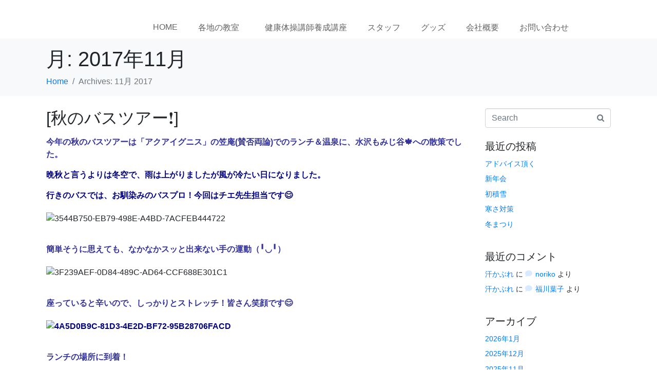

--- FILE ---
content_type: text/html; charset=UTF-8
request_url: https://rieko-lifesupport.com/2017/11/
body_size: 16874
content:
<!DOCTYPE html><html lang="ja"><head >	<meta charset="UTF-8" />
	<meta name="viewport" content="width=device-width, initial-scale=1" />
	<meta name='robots' content='noindex, follow' />

	<!-- This site is optimized with the Yoast SEO plugin v26.7 - https://yoast.com/wordpress/plugins/seo/ -->
	<title>11月 2017 - あい・愛マインドの健康体操</title>
	<meta property="og:locale" content="ja_JP" />
	<meta property="og:type" content="website" />
	<meta property="og:title" content="11月 2017 - あい・愛マインドの健康体操" />
	<meta property="og:url" content="https://rieko-lifesupport.com/2017/11/" />
	<meta property="og:site_name" content="あい・愛マインドの健康体操" />
	<meta name="twitter:card" content="summary_large_image" />
	<script type="application/ld+json" class="yoast-schema-graph">{"@context":"https://schema.org","@graph":[{"@type":"CollectionPage","@id":"https://rieko-lifesupport.com/2017/11/","url":"https://rieko-lifesupport.com/2017/11/","name":"11月 2017 - あい・愛マインドの健康体操","isPartOf":{"@id":"http://rieko-lifesupport.com/#website"},"primaryImageOfPage":{"@id":"https://rieko-lifesupport.com/2017/11/#primaryimage"},"image":{"@id":"https://rieko-lifesupport.com/2017/11/#primaryimage"},"thumbnailUrl":"","breadcrumb":{"@id":"https://rieko-lifesupport.com/2017/11/#breadcrumb"},"inLanguage":"ja"},{"@type":"ImageObject","inLanguage":"ja","@id":"https://rieko-lifesupport.com/2017/11/#primaryimage","url":"","contentUrl":""},{"@type":"BreadcrumbList","@id":"https://rieko-lifesupport.com/2017/11/#breadcrumb","itemListElement":[{"@type":"ListItem","position":1,"name":"ホーム","item":"http://rieko-lifesupport.com/"},{"@type":"ListItem","position":2,"name":"アーカイブ: 11月 2017"}]},{"@type":"WebSite","@id":"http://rieko-lifesupport.com/#website","url":"http://rieko-lifesupport.com/","name":"あい・愛マインドの健康体操","description":"㈱あい・愛マインドは、名古屋を中心に健康体操による社会福祉活動と指導を行っています。","publisher":{"@id":"http://rieko-lifesupport.com/#organization"},"potentialAction":[{"@type":"SearchAction","target":{"@type":"EntryPoint","urlTemplate":"http://rieko-lifesupport.com/?s={search_term_string}"},"query-input":{"@type":"PropertyValueSpecification","valueRequired":true,"valueName":"search_term_string"}}],"inLanguage":"ja"},{"@type":"Organization","@id":"http://rieko-lifesupport.com/#organization","name":"株式会社　あい・愛マインド","url":"http://rieko-lifesupport.com/","logo":{"@type":"ImageObject","inLanguage":"ja","@id":"http://rieko-lifesupport.com/#/schema/logo/image/","url":"http://rieko-lifesupport.com/wp-content/uploads/2016/10/あい愛マインド_logo3.png","contentUrl":"http://rieko-lifesupport.com/wp-content/uploads/2016/10/あい愛マインド_logo3.png","width":500,"height":162,"caption":"株式会社　あい・愛マインド"},"image":{"@id":"http://rieko-lifesupport.com/#/schema/logo/image/"}}]}</script>
	<!-- / Yoast SEO plugin. -->


<link rel='dns-prefetch' href='//www.googletagmanager.com' />
<link rel="alternate" type="application/rss+xml" title="あい・愛マインドの健康体操 &raquo; フィード" href="https://rieko-lifesupport.com/feed/" />
<link rel="alternate" type="application/rss+xml" title="あい・愛マインドの健康体操 &raquo; コメントフィード" href="https://rieko-lifesupport.com/comments/feed/" />
<style id='wp-img-auto-sizes-contain-inline-css' type='text/css'>
img:is([sizes=auto i],[sizes^="auto," i]){contain-intrinsic-size:3000px 1500px}
/*# sourceURL=wp-img-auto-sizes-contain-inline-css */
</style>
<link rel='stylesheet' id='font-awesome-5-all-css' href='https://rieko-lifesupport.com/wp-content/plugins/elementor/assets/lib/font-awesome/css/all.min.css?ver=3.34.1' type='text/css' media='all' />
<link rel='stylesheet' id='font-awesome-4-shim-css' href='https://rieko-lifesupport.com/wp-content/plugins/elementor/assets/lib/font-awesome/css/v4-shims.min.css?ver=3.34.1' type='text/css' media='all' />
<style id='wp-emoji-styles-inline-css' type='text/css'>

	img.wp-smiley, img.emoji {
		display: inline !important;
		border: none !important;
		box-shadow: none !important;
		height: 1em !important;
		width: 1em !important;
		margin: 0 0.07em !important;
		vertical-align: -0.1em !important;
		background: none !important;
		padding: 0 !important;
	}
/*# sourceURL=wp-emoji-styles-inline-css */
</style>
<link rel='stylesheet' id='wp-block-library-css' href='https://rieko-lifesupport.com/wp-includes/css/dist/block-library/style.min.css?ver=6.9' type='text/css' media='all' />
<style id='wp-block-library-theme-inline-css' type='text/css'>
.wp-block-audio :where(figcaption){color:#555;font-size:13px;text-align:center}.is-dark-theme .wp-block-audio :where(figcaption){color:#ffffffa6}.wp-block-audio{margin:0 0 1em}.wp-block-code{border:1px solid #ccc;border-radius:4px;font-family:Menlo,Consolas,monaco,monospace;padding:.8em 1em}.wp-block-embed :where(figcaption){color:#555;font-size:13px;text-align:center}.is-dark-theme .wp-block-embed :where(figcaption){color:#ffffffa6}.wp-block-embed{margin:0 0 1em}.blocks-gallery-caption{color:#555;font-size:13px;text-align:center}.is-dark-theme .blocks-gallery-caption{color:#ffffffa6}:root :where(.wp-block-image figcaption){color:#555;font-size:13px;text-align:center}.is-dark-theme :root :where(.wp-block-image figcaption){color:#ffffffa6}.wp-block-image{margin:0 0 1em}.wp-block-pullquote{border-bottom:4px solid;border-top:4px solid;color:currentColor;margin-bottom:1.75em}.wp-block-pullquote :where(cite),.wp-block-pullquote :where(footer),.wp-block-pullquote__citation{color:currentColor;font-size:.8125em;font-style:normal;text-transform:uppercase}.wp-block-quote{border-left:.25em solid;margin:0 0 1.75em;padding-left:1em}.wp-block-quote cite,.wp-block-quote footer{color:currentColor;font-size:.8125em;font-style:normal;position:relative}.wp-block-quote:where(.has-text-align-right){border-left:none;border-right:.25em solid;padding-left:0;padding-right:1em}.wp-block-quote:where(.has-text-align-center){border:none;padding-left:0}.wp-block-quote.is-large,.wp-block-quote.is-style-large,.wp-block-quote:where(.is-style-plain){border:none}.wp-block-search .wp-block-search__label{font-weight:700}.wp-block-search__button{border:1px solid #ccc;padding:.375em .625em}:where(.wp-block-group.has-background){padding:1.25em 2.375em}.wp-block-separator.has-css-opacity{opacity:.4}.wp-block-separator{border:none;border-bottom:2px solid;margin-left:auto;margin-right:auto}.wp-block-separator.has-alpha-channel-opacity{opacity:1}.wp-block-separator:not(.is-style-wide):not(.is-style-dots){width:100px}.wp-block-separator.has-background:not(.is-style-dots){border-bottom:none;height:1px}.wp-block-separator.has-background:not(.is-style-wide):not(.is-style-dots){height:2px}.wp-block-table{margin:0 0 1em}.wp-block-table td,.wp-block-table th{word-break:normal}.wp-block-table :where(figcaption){color:#555;font-size:13px;text-align:center}.is-dark-theme .wp-block-table :where(figcaption){color:#ffffffa6}.wp-block-video :where(figcaption){color:#555;font-size:13px;text-align:center}.is-dark-theme .wp-block-video :where(figcaption){color:#ffffffa6}.wp-block-video{margin:0 0 1em}:root :where(.wp-block-template-part.has-background){margin-bottom:0;margin-top:0;padding:1.25em 2.375em}
/*# sourceURL=/wp-includes/css/dist/block-library/theme.min.css */
</style>
<style id='classic-theme-styles-inline-css' type='text/css'>
/*! This file is auto-generated */
.wp-block-button__link{color:#fff;background-color:#32373c;border-radius:9999px;box-shadow:none;text-decoration:none;padding:calc(.667em + 2px) calc(1.333em + 2px);font-size:1.125em}.wp-block-file__button{background:#32373c;color:#fff;text-decoration:none}
/*# sourceURL=/wp-includes/css/classic-themes.min.css */
</style>
<style id='global-styles-inline-css' type='text/css'>
:root{--wp--preset--aspect-ratio--square: 1;--wp--preset--aspect-ratio--4-3: 4/3;--wp--preset--aspect-ratio--3-4: 3/4;--wp--preset--aspect-ratio--3-2: 3/2;--wp--preset--aspect-ratio--2-3: 2/3;--wp--preset--aspect-ratio--16-9: 16/9;--wp--preset--aspect-ratio--9-16: 9/16;--wp--preset--color--black: #000000;--wp--preset--color--cyan-bluish-gray: #abb8c3;--wp--preset--color--white: #ffffff;--wp--preset--color--pale-pink: #f78da7;--wp--preset--color--vivid-red: #cf2e2e;--wp--preset--color--luminous-vivid-orange: #ff6900;--wp--preset--color--luminous-vivid-amber: #fcb900;--wp--preset--color--light-green-cyan: #7bdcb5;--wp--preset--color--vivid-green-cyan: #00d084;--wp--preset--color--pale-cyan-blue: #8ed1fc;--wp--preset--color--vivid-cyan-blue: #0693e3;--wp--preset--color--vivid-purple: #9b51e0;--wp--preset--gradient--vivid-cyan-blue-to-vivid-purple: linear-gradient(135deg,rgb(6,147,227) 0%,rgb(155,81,224) 100%);--wp--preset--gradient--light-green-cyan-to-vivid-green-cyan: linear-gradient(135deg,rgb(122,220,180) 0%,rgb(0,208,130) 100%);--wp--preset--gradient--luminous-vivid-amber-to-luminous-vivid-orange: linear-gradient(135deg,rgb(252,185,0) 0%,rgb(255,105,0) 100%);--wp--preset--gradient--luminous-vivid-orange-to-vivid-red: linear-gradient(135deg,rgb(255,105,0) 0%,rgb(207,46,46) 100%);--wp--preset--gradient--very-light-gray-to-cyan-bluish-gray: linear-gradient(135deg,rgb(238,238,238) 0%,rgb(169,184,195) 100%);--wp--preset--gradient--cool-to-warm-spectrum: linear-gradient(135deg,rgb(74,234,220) 0%,rgb(151,120,209) 20%,rgb(207,42,186) 40%,rgb(238,44,130) 60%,rgb(251,105,98) 80%,rgb(254,248,76) 100%);--wp--preset--gradient--blush-light-purple: linear-gradient(135deg,rgb(255,206,236) 0%,rgb(152,150,240) 100%);--wp--preset--gradient--blush-bordeaux: linear-gradient(135deg,rgb(254,205,165) 0%,rgb(254,45,45) 50%,rgb(107,0,62) 100%);--wp--preset--gradient--luminous-dusk: linear-gradient(135deg,rgb(255,203,112) 0%,rgb(199,81,192) 50%,rgb(65,88,208) 100%);--wp--preset--gradient--pale-ocean: linear-gradient(135deg,rgb(255,245,203) 0%,rgb(182,227,212) 50%,rgb(51,167,181) 100%);--wp--preset--gradient--electric-grass: linear-gradient(135deg,rgb(202,248,128) 0%,rgb(113,206,126) 100%);--wp--preset--gradient--midnight: linear-gradient(135deg,rgb(2,3,129) 0%,rgb(40,116,252) 100%);--wp--preset--font-size--small: 13px;--wp--preset--font-size--medium: 20px;--wp--preset--font-size--large: 36px;--wp--preset--font-size--x-large: 42px;--wp--preset--spacing--20: 0.44rem;--wp--preset--spacing--30: 0.67rem;--wp--preset--spacing--40: 1rem;--wp--preset--spacing--50: 1.5rem;--wp--preset--spacing--60: 2.25rem;--wp--preset--spacing--70: 3.38rem;--wp--preset--spacing--80: 5.06rem;--wp--preset--shadow--natural: 6px 6px 9px rgba(0, 0, 0, 0.2);--wp--preset--shadow--deep: 12px 12px 50px rgba(0, 0, 0, 0.4);--wp--preset--shadow--sharp: 6px 6px 0px rgba(0, 0, 0, 0.2);--wp--preset--shadow--outlined: 6px 6px 0px -3px rgb(255, 255, 255), 6px 6px rgb(0, 0, 0);--wp--preset--shadow--crisp: 6px 6px 0px rgb(0, 0, 0);}:where(.is-layout-flex){gap: 0.5em;}:where(.is-layout-grid){gap: 0.5em;}body .is-layout-flex{display: flex;}.is-layout-flex{flex-wrap: wrap;align-items: center;}.is-layout-flex > :is(*, div){margin: 0;}body .is-layout-grid{display: grid;}.is-layout-grid > :is(*, div){margin: 0;}:where(.wp-block-columns.is-layout-flex){gap: 2em;}:where(.wp-block-columns.is-layout-grid){gap: 2em;}:where(.wp-block-post-template.is-layout-flex){gap: 1.25em;}:where(.wp-block-post-template.is-layout-grid){gap: 1.25em;}.has-black-color{color: var(--wp--preset--color--black) !important;}.has-cyan-bluish-gray-color{color: var(--wp--preset--color--cyan-bluish-gray) !important;}.has-white-color{color: var(--wp--preset--color--white) !important;}.has-pale-pink-color{color: var(--wp--preset--color--pale-pink) !important;}.has-vivid-red-color{color: var(--wp--preset--color--vivid-red) !important;}.has-luminous-vivid-orange-color{color: var(--wp--preset--color--luminous-vivid-orange) !important;}.has-luminous-vivid-amber-color{color: var(--wp--preset--color--luminous-vivid-amber) !important;}.has-light-green-cyan-color{color: var(--wp--preset--color--light-green-cyan) !important;}.has-vivid-green-cyan-color{color: var(--wp--preset--color--vivid-green-cyan) !important;}.has-pale-cyan-blue-color{color: var(--wp--preset--color--pale-cyan-blue) !important;}.has-vivid-cyan-blue-color{color: var(--wp--preset--color--vivid-cyan-blue) !important;}.has-vivid-purple-color{color: var(--wp--preset--color--vivid-purple) !important;}.has-black-background-color{background-color: var(--wp--preset--color--black) !important;}.has-cyan-bluish-gray-background-color{background-color: var(--wp--preset--color--cyan-bluish-gray) !important;}.has-white-background-color{background-color: var(--wp--preset--color--white) !important;}.has-pale-pink-background-color{background-color: var(--wp--preset--color--pale-pink) !important;}.has-vivid-red-background-color{background-color: var(--wp--preset--color--vivid-red) !important;}.has-luminous-vivid-orange-background-color{background-color: var(--wp--preset--color--luminous-vivid-orange) !important;}.has-luminous-vivid-amber-background-color{background-color: var(--wp--preset--color--luminous-vivid-amber) !important;}.has-light-green-cyan-background-color{background-color: var(--wp--preset--color--light-green-cyan) !important;}.has-vivid-green-cyan-background-color{background-color: var(--wp--preset--color--vivid-green-cyan) !important;}.has-pale-cyan-blue-background-color{background-color: var(--wp--preset--color--pale-cyan-blue) !important;}.has-vivid-cyan-blue-background-color{background-color: var(--wp--preset--color--vivid-cyan-blue) !important;}.has-vivid-purple-background-color{background-color: var(--wp--preset--color--vivid-purple) !important;}.has-black-border-color{border-color: var(--wp--preset--color--black) !important;}.has-cyan-bluish-gray-border-color{border-color: var(--wp--preset--color--cyan-bluish-gray) !important;}.has-white-border-color{border-color: var(--wp--preset--color--white) !important;}.has-pale-pink-border-color{border-color: var(--wp--preset--color--pale-pink) !important;}.has-vivid-red-border-color{border-color: var(--wp--preset--color--vivid-red) !important;}.has-luminous-vivid-orange-border-color{border-color: var(--wp--preset--color--luminous-vivid-orange) !important;}.has-luminous-vivid-amber-border-color{border-color: var(--wp--preset--color--luminous-vivid-amber) !important;}.has-light-green-cyan-border-color{border-color: var(--wp--preset--color--light-green-cyan) !important;}.has-vivid-green-cyan-border-color{border-color: var(--wp--preset--color--vivid-green-cyan) !important;}.has-pale-cyan-blue-border-color{border-color: var(--wp--preset--color--pale-cyan-blue) !important;}.has-vivid-cyan-blue-border-color{border-color: var(--wp--preset--color--vivid-cyan-blue) !important;}.has-vivid-purple-border-color{border-color: var(--wp--preset--color--vivid-purple) !important;}.has-vivid-cyan-blue-to-vivid-purple-gradient-background{background: var(--wp--preset--gradient--vivid-cyan-blue-to-vivid-purple) !important;}.has-light-green-cyan-to-vivid-green-cyan-gradient-background{background: var(--wp--preset--gradient--light-green-cyan-to-vivid-green-cyan) !important;}.has-luminous-vivid-amber-to-luminous-vivid-orange-gradient-background{background: var(--wp--preset--gradient--luminous-vivid-amber-to-luminous-vivid-orange) !important;}.has-luminous-vivid-orange-to-vivid-red-gradient-background{background: var(--wp--preset--gradient--luminous-vivid-orange-to-vivid-red) !important;}.has-very-light-gray-to-cyan-bluish-gray-gradient-background{background: var(--wp--preset--gradient--very-light-gray-to-cyan-bluish-gray) !important;}.has-cool-to-warm-spectrum-gradient-background{background: var(--wp--preset--gradient--cool-to-warm-spectrum) !important;}.has-blush-light-purple-gradient-background{background: var(--wp--preset--gradient--blush-light-purple) !important;}.has-blush-bordeaux-gradient-background{background: var(--wp--preset--gradient--blush-bordeaux) !important;}.has-luminous-dusk-gradient-background{background: var(--wp--preset--gradient--luminous-dusk) !important;}.has-pale-ocean-gradient-background{background: var(--wp--preset--gradient--pale-ocean) !important;}.has-electric-grass-gradient-background{background: var(--wp--preset--gradient--electric-grass) !important;}.has-midnight-gradient-background{background: var(--wp--preset--gradient--midnight) !important;}.has-small-font-size{font-size: var(--wp--preset--font-size--small) !important;}.has-medium-font-size{font-size: var(--wp--preset--font-size--medium) !important;}.has-large-font-size{font-size: var(--wp--preset--font-size--large) !important;}.has-x-large-font-size{font-size: var(--wp--preset--font-size--x-large) !important;}
:where(.wp-block-post-template.is-layout-flex){gap: 1.25em;}:where(.wp-block-post-template.is-layout-grid){gap: 1.25em;}
:where(.wp-block-term-template.is-layout-flex){gap: 1.25em;}:where(.wp-block-term-template.is-layout-grid){gap: 1.25em;}
:where(.wp-block-columns.is-layout-flex){gap: 2em;}:where(.wp-block-columns.is-layout-grid){gap: 2em;}
:root :where(.wp-block-pullquote){font-size: 1.5em;line-height: 1.6;}
/*# sourceURL=global-styles-inline-css */
</style>
<link rel='stylesheet' id='jupiterx-popups-animation-css' href='https://rieko-lifesupport.com/wp-content/plugins/jupiterx-core/includes/extensions/raven/assets/lib/animate/animate.min.css?ver=4.8.5' type='text/css' media='all' />
<link rel='stylesheet' id='jupiterx-css' href='https://rieko-lifesupport.com/wp-content/uploads/jupiterx/compiler/jupiterx/c27fae7.css?ver=4.8.5' type='text/css' media='all' />
<link rel='stylesheet' id='jupiterx-elements-dynamic-styles-css' href='https://rieko-lifesupport.com/wp-content/uploads/jupiterx/compiler/jupiterx-elements-dynamic-styles/545bcfe.css?ver=4.8.5' type='text/css' media='all' />
<link rel='stylesheet' id='jupiter-donut-css' href='https://rieko-lifesupport.com/wp-content/plugins/jupiter-donut/assets/css/styles.min.css?ver=1.6.4' type='text/css' media='all' />
<link rel='stylesheet' id='jupiter-donut-shortcodes-css' href='https://rieko-lifesupport.com/wp-content/plugins/jupiter-donut/assets/css/shortcodes-styles.min.css?ver=1.6.4' type='text/css' media='all' />
<link rel='stylesheet' id='elementor-frontend-css' href='https://rieko-lifesupport.com/wp-content/plugins/elementor/assets/css/frontend.min.css?ver=3.34.1' type='text/css' media='all' />
<link rel='stylesheet' id='font-awesome-css' href='https://rieko-lifesupport.com/wp-content/plugins/elementor/assets/lib/font-awesome/css/font-awesome.min.css?ver=4.7.0' type='text/css' media='all' />
<link rel='stylesheet' id='jupiterx-core-raven-frontend-css' href='https://rieko-lifesupport.com/wp-content/plugins/jupiterx-core/includes/extensions/raven/assets/css/frontend.min.css?ver=6.9' type='text/css' media='all' />
<link rel='stylesheet' id='elementor-post-8091-css' href='https://rieko-lifesupport.com/wp-content/uploads/elementor/css/post-8091.css?ver=1768490671' type='text/css' media='all' />
<link rel='stylesheet' id='flatpickr-css' href='https://rieko-lifesupport.com/wp-content/plugins/elementor/assets/lib/flatpickr/flatpickr.min.css?ver=4.6.13' type='text/css' media='all' />
<link rel='stylesheet' id='elementor-post-10431-css' href='https://rieko-lifesupport.com/wp-content/uploads/elementor/css/post-10431.css?ver=1768490671' type='text/css' media='all' />
<link rel='stylesheet' id='elementor-post-11449-css' href='https://rieko-lifesupport.com/wp-content/uploads/elementor/css/post-11449.css?ver=1768490671' type='text/css' media='all' />
<link rel='stylesheet' id='elementor-gf-local-roboto-css' href='http://rieko-lifesupport.com/wp-content/uploads/elementor/google-fonts/css/roboto.css?ver=1742225122' type='text/css' media='all' />
<link rel='stylesheet' id='elementor-gf-local-robotoslab-css' href='http://rieko-lifesupport.com/wp-content/uploads/elementor/google-fonts/css/robotoslab.css?ver=1742225126' type='text/css' media='all' />
<script type="text/javascript" src="https://rieko-lifesupport.com/wp-content/plugins/elementor/assets/lib/font-awesome/js/v4-shims.min.js?ver=3.34.1" id="font-awesome-4-shim-js"></script>
<script type="text/javascript" src="https://rieko-lifesupport.com/wp-includes/js/jquery/jquery.min.js?ver=3.7.1" id="jquery-core-js"></script>
<script type="text/javascript" src="https://rieko-lifesupport.com/wp-includes/js/jquery/jquery-migrate.min.js?ver=3.4.1" id="jquery-migrate-js"></script>
<script type="text/javascript" src="https://rieko-lifesupport.com/wp-content/themes/jupiterx/lib/assets/dist/js/utils.min.js?ver=4.8.5" id="jupiterx-utils-js"></script>

<!-- Site Kit によって追加された Google タグ（gtag.js）スニペット -->
<!-- Google アナリティクス スニペット (Site Kit が追加) -->
<script type="text/javascript" src="https://www.googletagmanager.com/gtag/js?id=GT-WFMZ935" id="google_gtagjs-js" async></script>
<script type="text/javascript" id="google_gtagjs-js-after">
/* <![CDATA[ */
window.dataLayer = window.dataLayer || [];function gtag(){dataLayer.push(arguments);}
gtag("set","linker",{"domains":["rieko-lifesupport.com"]});
gtag("js", new Date());
gtag("set", "developer_id.dZTNiMT", true);
gtag("config", "GT-WFMZ935");
//# sourceURL=google_gtagjs-js-after
/* ]]> */
</script>
<script></script><link rel="https://api.w.org/" href="https://rieko-lifesupport.com/wp-json/" /><link rel="EditURI" type="application/rsd+xml" title="RSD" href="https://rieko-lifesupport.com/xmlrpc.php?rsd" />
<meta name="generator" content="WordPress 6.9" />
<meta name="generator" content="Site Kit by Google 1.170.0" /><meta itemprop="author" content="noriko" /><meta itemprop="datePublished" content="2017年11月23日" /><meta itemprop="dateModified" content="2017年11月23日" /><meta itemprop="publisher" content="あい・愛マインドの健康体操" /><meta name="generator" content="Elementor 3.34.1; features: e_font_icon_svg, additional_custom_breakpoints; settings: css_print_method-external, google_font-enabled, font_display-auto">
<style type="text/css">.recentcomments a{display:inline !important;padding:0 !important;margin:0 !important;}</style>			<style>
				.e-con.e-parent:nth-of-type(n+4):not(.e-lazyloaded):not(.e-no-lazyload),
				.e-con.e-parent:nth-of-type(n+4):not(.e-lazyloaded):not(.e-no-lazyload) * {
					background-image: none !important;
				}
				@media screen and (max-height: 1024px) {
					.e-con.e-parent:nth-of-type(n+3):not(.e-lazyloaded):not(.e-no-lazyload),
					.e-con.e-parent:nth-of-type(n+3):not(.e-lazyloaded):not(.e-no-lazyload) * {
						background-image: none !important;
					}
				}
				@media screen and (max-height: 640px) {
					.e-con.e-parent:nth-of-type(n+2):not(.e-lazyloaded):not(.e-no-lazyload),
					.e-con.e-parent:nth-of-type(n+2):not(.e-lazyloaded):not(.e-no-lazyload) * {
						background-image: none !important;
					}
				}
			</style>
			<meta name="generator" content="Powered by WPBakery Page Builder - drag and drop page builder for WordPress."/>
<link rel="icon" href="https://rieko-lifesupport.com/wp-content/uploads/2016/10/あい愛マインド_logo4-32x32.png" sizes="32x32" />
<link rel="icon" href="https://rieko-lifesupport.com/wp-content/uploads/2016/10/あい愛マインド_logo4-192x192.png" sizes="192x192" />
<link rel="apple-touch-icon" href="https://rieko-lifesupport.com/wp-content/uploads/2016/10/あい愛マインド_logo4-180x180.png" />
<meta name="msapplication-TileImage" content="https://rieko-lifesupport.com/wp-content/uploads/2016/10/あい愛マインド_logo4-270x270.png" />
<noscript><style> .wpb_animate_when_almost_visible { opacity: 1; }</style></noscript></head><body class="archive date wp-theme-jupiterx no-js wpb-js-composer js-comp-ver-8.7.2.1 vc_responsive elementor-default elementor-kit-8091" itemscope="itemscope" itemtype="http://schema.org/WebPage"><a class="jupiterx-a11y jupiterx-a11y-skip-navigation-link" href="#jupiterx-main">Skip to content</a><div class="jupiterx-site"><header class="jupiterx-header jupiterx-header-custom" data-jupiterx-settings="{&quot;breakpoint&quot;:&quot;767.98&quot;,&quot;template&quot;:&quot;10431&quot;,&quot;behavior&quot;:&quot;&quot;}" role="banner" itemscope="itemscope" itemtype="http://schema.org/WPHeader">		<div data-elementor-type="header" data-elementor-id="10431" class="elementor elementor-10431">
						<section class="elementor-section elementor-top-section elementor-element elementor-element-8e82d46 elementor-section-boxed elementor-section-height-default elementor-section-height-default" data-id="8e82d46" data-element_type="section">
						<div class="elementor-container elementor-column-gap-default">
					<div class="elementor-column elementor-col-33 elementor-top-column elementor-element elementor-element-1bdb0ca" data-id="1bdb0ca" data-element_type="column">
			<div class="elementor-widget-wrap elementor-element-populated">
						<div class="elementor-element elementor-element-484911d elementor-widget elementor-widget-image" data-id="484911d" data-element_type="widget" data-widget_type="image.default">
				<div class="elementor-widget-container">
																<a href="https://rieko-lifesupport.com/">
							<img fetchpriority="high" width="300" height="300" src="http://rieko-lifesupport.com/wp-content/uploads/2023/12/6fba2531831f3bc4b2a93b7b5dfb424e.png" class="attachment-full size-full wp-image-10433" alt="" srcset="http://rieko-lifesupport.com/wp-content/uploads/2023/12/6fba2531831f3bc4b2a93b7b5dfb424e.png 300w, http://rieko-lifesupport.com/wp-content/uploads/2023/12/6fba2531831f3bc4b2a93b7b5dfb424e-150x150.png 150w" sizes="(max-width: 300px) 100vw, 300px" />								</a>
															</div>
				</div>
					</div>
		</div>
				<div class="elementor-column elementor-col-66 elementor-top-column elementor-element elementor-element-35d723a" data-id="35d723a" data-element_type="column">
			<div class="elementor-widget-wrap elementor-element-populated">
						<div class="elementor-element elementor-element-8fc1782 raven-nav-menu-stretch raven-breakpoint-mobile raven-nav-menu-align-left elementor-widget elementor-widget-raven-nav-menu" data-id="8fc1782" data-element_type="widget" data-settings="{&quot;submenu_icon&quot;:&quot;&lt;svg 0=\&quot;fas fa-chevron-down\&quot; class=\&quot;e-font-icon-svg e-fas-chevron-down\&quot;&gt;\n\t\t\t\t\t&lt;use xlink:href=\&quot;#fas-chevron-down\&quot;&gt;\n\t\t\t\t\t\t&lt;symbol id=\&quot;fas-chevron-down\&quot; viewBox=\&quot;0 0 448 512\&quot;&gt;\n\t\t\t\t\t\t\t&lt;path d=\&quot;M207.029 381.476L12.686 187.132c-9.373-9.373-9.373-24.569 0-33.941l22.667-22.667c9.357-9.357 24.522-9.375 33.901-.04L224 284.505l154.745-154.021c9.379-9.335 24.544-9.317 33.901.04l22.667 22.667c9.373 9.373 9.373 24.569 0 33.941L240.971 381.476c-9.373 9.372-24.569 9.372-33.942 0z\&quot;&gt;&lt;\/path&gt;\n\t\t\t\t\t\t&lt;\/symbol&gt;\n\t\t\t\t\t&lt;\/use&gt;\n\t\t\t\t&lt;\/svg&gt;&quot;,&quot;full_width&quot;:&quot;stretch&quot;,&quot;mobile_layout&quot;:&quot;dropdown&quot;,&quot;submenu_space_between&quot;:{&quot;unit&quot;:&quot;px&quot;,&quot;size&quot;:&quot;&quot;,&quot;sizes&quot;:[]},&quot;submenu_opening_position&quot;:&quot;bottom&quot;}" data-widget_type="raven-nav-menu.default">
				<div class="elementor-widget-container">
							<nav class="raven-nav-menu-main raven-nav-menu-horizontal raven-nav-menu-tablet- raven-nav-menu-mobile- raven-nav-icons-hidden-tablet raven-nav-icons-hidden-mobile">
			<ul id="menu-8fc1782" class="raven-nav-menu"><li class="menu-item menu-item-type-post_type menu-item-object-page menu-item-home menu-item-5297"><a href="https://rieko-lifesupport.com/" class="raven-menu-item raven-link-item ">HOME</a></li>
<li class="menu-item menu-item-type-post_type menu-item-object-page menu-item-has-children menu-item-5705"><a href="https://rieko-lifesupport.com/%e4%bb%8a%e6%b1%a0%e3%82%b9%e3%82%bf%e3%82%b8%e3%82%aa/" class="raven-menu-item raven-link-item ">各地の教室</a>
<ul class="0 sub-menu raven-submenu">
	<li class="menu-item menu-item-type-post_type menu-item-object-page menu-item-5706"><a href="https://rieko-lifesupport.com/%e4%bb%8a%e6%b1%a0%e3%82%b9%e3%82%bf%e3%82%b8%e3%82%aa/" class="raven-submenu-item raven-link-item ">今池スタジオ</a></li>
	<li class="menu-item menu-item-type-post_type menu-item-object-page menu-item-5744"><a href="https://rieko-lifesupport.com/%e6%b5%84%e5%bf%83%e3%82%b9%e3%82%bf%e3%82%b8%e3%82%aa/" class="raven-submenu-item raven-link-item ">浄心スタジオ</a></li>
	<li class="menu-item menu-item-type-post_type menu-item-object-page menu-item-5599"><a href="https://rieko-lifesupport.com/%e5%81%a5%e5%ba%b7%e4%bd%93%e6%93%8d-%e6%95%99%e5%ae%a4%e3%81%ae%e6%a1%88%e5%86%85/" class="raven-submenu-item raven-link-item ">講座・教室・同好会</a></li>
</ul>
</li>
<li class="menu-item menu-item-type-post_type menu-item-object-page menu-item-5858"><a href="https://rieko-lifesupport.com/%e5%81%a5%e5%ba%b7%e4%bd%93%e6%93%8d%e3%82%a4%e3%83%b3%e3%82%b9%e3%83%88%e3%83%a9%e3%82%af%e3%82%bf%e3%83%bc%e9%a4%8a%e6%88%90%e8%ac%9b%e5%ba%a7-2/" class="raven-menu-item raven-link-item ">健康体操講師養成講座</a></li>
<li class="menu-item menu-item-type-post_type menu-item-object-page menu-item-5366"><a href="https://rieko-lifesupport.com/%e3%82%b9%e3%82%bf%e3%83%83%e3%83%95/" class="raven-menu-item raven-link-item ">スタッフ</a></li>
<li class="menu-item menu-item-type-post_type menu-item-object-page menu-item-5893"><a href="https://rieko-lifesupport.com/%e3%81%82%e3%81%84%e3%83%bb%e6%84%9b%e3%83%9e%e3%82%a4%e3%83%b3%e3%83%89%e3%80%80%e3%82%aa%e3%83%aa%e3%82%b8%e3%83%8a%e3%83%ab%e3%82%b0%e3%83%83%e3%82%ba/" class="raven-menu-item raven-link-item ">グッズ</a></li>
<li class="menu-item menu-item-type-post_type menu-item-object-page menu-item-5296"><a href="https://rieko-lifesupport.com/outline/" class="raven-menu-item raven-link-item ">会社概要</a></li>
<li class="menu-item menu-item-type-post_type menu-item-object-page menu-item-5295"><a href="https://rieko-lifesupport.com/contact/" class="raven-menu-item raven-link-item ">お問い合わせ</a></li>
</ul>		</nav>

		<div class="raven-nav-menu-toggle">

						<div class="raven-nav-menu-toggle-button ">
								<span class="fa fa-bars"></span>
								</div>

		</div>
		<nav class="raven-nav-icons-hidden-tablet raven-nav-icons-hidden-mobile raven-nav-menu-mobile raven-nav-menu-dropdown">
									<div class="raven-container">
				<ul id="menu-mobile-8fc1782" class="raven-nav-menu"><li class="menu-item menu-item-type-post_type menu-item-object-page menu-item-home menu-item-5297"><a href="https://rieko-lifesupport.com/" class="raven-menu-item raven-link-item ">HOME</a></li>
<li class="menu-item menu-item-type-post_type menu-item-object-page menu-item-has-children menu-item-5705"><a href="https://rieko-lifesupport.com/%e4%bb%8a%e6%b1%a0%e3%82%b9%e3%82%bf%e3%82%b8%e3%82%aa/" class="raven-menu-item raven-link-item ">各地の教室</a>
<ul class="0 sub-menu raven-submenu">
	<li class="menu-item menu-item-type-post_type menu-item-object-page menu-item-5706"><a href="https://rieko-lifesupport.com/%e4%bb%8a%e6%b1%a0%e3%82%b9%e3%82%bf%e3%82%b8%e3%82%aa/" class="raven-submenu-item raven-link-item ">今池スタジオ</a></li>
	<li class="menu-item menu-item-type-post_type menu-item-object-page menu-item-5744"><a href="https://rieko-lifesupport.com/%e6%b5%84%e5%bf%83%e3%82%b9%e3%82%bf%e3%82%b8%e3%82%aa/" class="raven-submenu-item raven-link-item ">浄心スタジオ</a></li>
	<li class="menu-item menu-item-type-post_type menu-item-object-page menu-item-5599"><a href="https://rieko-lifesupport.com/%e5%81%a5%e5%ba%b7%e4%bd%93%e6%93%8d-%e6%95%99%e5%ae%a4%e3%81%ae%e6%a1%88%e5%86%85/" class="raven-submenu-item raven-link-item ">講座・教室・同好会</a></li>
</ul>
</li>
<li class="menu-item menu-item-type-post_type menu-item-object-page menu-item-5858"><a href="https://rieko-lifesupport.com/%e5%81%a5%e5%ba%b7%e4%bd%93%e6%93%8d%e3%82%a4%e3%83%b3%e3%82%b9%e3%83%88%e3%83%a9%e3%82%af%e3%82%bf%e3%83%bc%e9%a4%8a%e6%88%90%e8%ac%9b%e5%ba%a7-2/" class="raven-menu-item raven-link-item ">健康体操講師養成講座</a></li>
<li class="menu-item menu-item-type-post_type menu-item-object-page menu-item-5366"><a href="https://rieko-lifesupport.com/%e3%82%b9%e3%82%bf%e3%83%83%e3%83%95/" class="raven-menu-item raven-link-item ">スタッフ</a></li>
<li class="menu-item menu-item-type-post_type menu-item-object-page menu-item-5893"><a href="https://rieko-lifesupport.com/%e3%81%82%e3%81%84%e3%83%bb%e6%84%9b%e3%83%9e%e3%82%a4%e3%83%b3%e3%83%89%e3%80%80%e3%82%aa%e3%83%aa%e3%82%b8%e3%83%8a%e3%83%ab%e3%82%b0%e3%83%83%e3%82%ba/" class="raven-menu-item raven-link-item ">グッズ</a></li>
<li class="menu-item menu-item-type-post_type menu-item-object-page menu-item-5296"><a href="https://rieko-lifesupport.com/outline/" class="raven-menu-item raven-link-item ">会社概要</a></li>
<li class="menu-item menu-item-type-post_type menu-item-object-page menu-item-5295"><a href="https://rieko-lifesupport.com/contact/" class="raven-menu-item raven-link-item ">お問い合わせ</a></li>
</ul>			</div>
		</nav>
						</div>
				</div>
					</div>
		</div>
					</div>
		</section>
				</div>
		</header><main id="jupiterx-main" class="jupiterx-main"><div class="jupiterx-main-header"><div class="container"><h1 class="jupiterx-archive-title jupiterx-archive-header-post-title">月: <span>2017年11月</span></h1><ol class="breadcrumb" itemscope="itemscope" itemtype="http://schema.org/BreadcrumbList"><li class="breadcrumb-item" itemprop="itemListElement" itemtype="http://schema.org/ListItem" itemscope="itemscope"><a href="https://rieko-lifesupport.com" itemprop="item"><span itemprop="name">Home</span></a><meta itemprop="position" content="1"/></li><li class="breadcrumb-item active" aria-current="page" itemprop="itemListElement" itemtype="http://schema.org/ListItem" itemscope="itemscope"><span itemprop="name">Archives: 11月 2017</span><meta itemprop="position" content="2"/></li></ol></div></div><div class="jupiterx-main-content"><div class="container"><div class="row"><div id="jupiterx-primary" class="jupiterx-primary col-lg-9"><div class="jupiterx-content" role="main" itemprop="mainEntityOfPage" itemscope="itemscope" itemtype="http://schema.org/Blog"><article id="1929" class="jupiterx-post jupiterx-post-loop post-1929 post type-post status-publish format-standard has-post-thumbnail hentry category-41" itemscope="itemscope" itemtype="http://schema.org/BlogPosting" itemprop="blogPost"><header class="jupiterx-post-header"><h2 class="jupiterx-post-title" itemprop="headline"><a href="https://rieko-lifesupport.com/%e7%a7%8b%e3%81%ae%e3%83%90%e3%82%b9%e3%83%84%e3%82%a2%e3%83%bc%e2%9d%97%ef%b8%8f/" title="[秋のバスツアー&#x2757;&#xfe0f;]" rel="bookmark">[秋のバスツアー&#x2757;&#xfe0f;]</a></h2></header><div class="jupiterx-post-body" itemprop="articleBody"><div class="jupiterx-post-content clearfix" itemprop="text"><p><strong><span style="color: #333399;">今年の秋のバスツアーは「アクアイグニス」の笠庵(賛否両論)でのランチ＆温泉に、水沢もみじ谷&#x1f341;への散策でした。</span></strong></p>
<p><strong><span style="color: #000080;">晩秋と言うよりは冬空で、雨は上がりましたが風が冷たい日になりました。</span></strong></p>
<p><strong><span style="color: #000080;">行きのバスでは、お馴染みのバスプロ！今回はチエ先生担当です&#x1f60a;</span></strong></p>
<p><img decoding="async" class="alignnone size-medium wp-image-1930" src="http://rieko-lifesupport.com/wp-content/uploads/3544B750-EB79-498E-A4BD-7ACFEB444722-375x500.jpeg" alt="3544B750-EB79-498E-A4BD-7ACFEB444722" width="375" height="500" /></p>
<p><strong><span style="color: #333399;">簡単そうに思えても、なかなかスッと出来ない手の運動（╹◡╹）</span></strong></p>
<p><img decoding="async" class="alignnone size-medium wp-image-1931" src="http://rieko-lifesupport.com/wp-content/uploads/3F239AEF-0D84-489C-AD64-CCF688E301C1-500x375.jpeg" alt="3F239AEF-0D84-489C-AD64-CCF688E301C1" width="500" height="375" /></p>
<p><strong><span style="color: #333399;">座っていると辛いので、しっかりとストレッチ！皆さん笑顔です&#x1f60a;</span></strong></p>
<p><strong><span style="color: #000080;"><img loading="lazy" decoding="async" class="alignnone wp-image-1932 size-medium" src="http://rieko-lifesupport.com/wp-content/uploads/4A5D0B9C-81D3-4E2D-BF72-95B28706FACD-500x375.jpeg" alt="4A5D0B9C-81D3-4E2D-BF72-95B28706FACD" width="500" height="375" /></span></strong></p>
<p><strong><span style="color: #333399;">ランチの場所に到着！</span></strong></p>
<p>&nbsp;</p>
<p><strong><span style="color: #000080;">メニューは『鶏すき膳』すき焼き風のお鍋ですが、お出汁が美味しい♪♪  さすがです&#x203c;&#xfe0f;</span></strong></p>
<p><strong><span style="color: #000080;">食事が終わったらもみじ谷へ！</span></strong></p>
<p><img loading="lazy" decoding="async" class="alignnone size-medium wp-image-1934" src="http://rieko-lifesupport.com/wp-content/uploads/C794D2AE-E909-4F2C-A644-D7FD77256AA6-500x375.jpeg" alt="C794D2AE-E909-4F2C-A644-D7FD77256AA6" width="500" height="375" /> <img loading="lazy" decoding="async" class="alignnone size-medium wp-image-1935" src="http://rieko-lifesupport.com/wp-content/uploads/96E019EA-C20E-4023-AD3E-723CFB0AB399-375x500.jpeg" alt="96E019EA-C20E-4023-AD3E-723CFB0AB399" width="375" height="500" /> <img loading="lazy" decoding="async" class="alignnone size-medium wp-image-1936" src="http://rieko-lifesupport.com/wp-content/uploads/74D4C52F-78D0-4318-9022-ABD4BB621830-375x500.jpeg" alt="74D4C52F-78D0-4318-9022-ABD4BB621830" width="375" height="500" /></p>
<p><strong><span style="color: #000080;">10日前は青々としていた紅葉ですが…ちょっとは色ついてきた感じですね(^^;)</span></strong></p>
<p><strong><span style="color: #333399;">再度、アクアイグニスに戻り、温泉タイム&#x2668;&#xfe0f;  ３事頃は観光バスの6台ほど&#x203c;&#xfe0f;何処も満員でした&#x1f630;</span></strong></p>
<p><strong><span style="color: #333399;">帰りは渋滞もなく、予定より早く着きました。</span></strong></p>
<p><strong><span style="color: #333399;">次回は、来年の春です&#x1f60a;  乞うご期待&#x203c;&#xfe0f;</span></strong></p>
<p>&nbsp;</p>
<p>&nbsp;</p>
<p>&nbsp;</p>
</div></div></article></div></div><aside class="jupiterx-sidebar jupiterx-secondary col-lg-3" role="complementary" itemscope="itemscope" itemtype="http://schema.org/WPSideBar"><div id="search-2" class="jupiterx-widget widget_search search-2 widget_search"><div class="jupiterx-widget-content"><form class="jupiterx-search-form form-inline" method="get" action="https://rieko-lifesupport.com/" role="search"><input class="form-control" type="search" placeholder="Search" value="" name="s"/><button class="btn jupiterx-icon-search-1"></button></form></div></div><div id="recent-posts-2" class="jupiterx-widget widget_recent-posts recent-posts-2 widget_recent_entries"><h3 class="card-title">最近の投稿</h3><div class="jupiterx-widget-content">
		
		
		<ul>
											<li>
					<a href="https://rieko-lifesupport.com/%e3%82%a2%e3%83%89%e3%83%90%e3%82%a4%e3%82%b9%e9%a0%82%e3%81%8f-3/">アドバイス頂く</a>
									</li>
											<li>
					<a href="https://rieko-lifesupport.com/%e6%96%b0%e5%b9%b4%e4%bc%9a/">新年会</a>
									</li>
											<li>
					<a href="https://rieko-lifesupport.com/%e5%88%9d%e7%a9%8d%e9%9b%aa/">初積雪</a>
									</li>
											<li>
					<a href="https://rieko-lifesupport.com/%e5%af%92%e3%81%95%e5%af%be%e7%ad%96-3/">寒さ対策</a>
									</li>
											<li>
					<a href="https://rieko-lifesupport.com/%e5%86%ac%e3%81%be%e3%81%a4%e3%82%8a/">冬まつり</a>
									</li>
					</ul>

		</div></div><div id="recent-comments-2" class="jupiterx-widget widget_recent-comments recent-comments-2 widget_recent_comments"><h3 class="card-title">最近のコメント</h3><div class="jupiterx-widget-content"><ul id="recentcomments"><li class="jupiterx-recent-comment recentcomments"><a href="https://rieko-lifesupport.com/%e6%b1%97%e3%81%8b%e3%81%b6%e3%82%8c/#comment-2">汗かぶれ</a> に <span class="jupiterx-icon-solid-comment comment-author-link">noriko</span> より</li><li class="jupiterx-recent-comment recentcomments"><a href="https://rieko-lifesupport.com/%e6%b1%97%e3%81%8b%e3%81%b6%e3%82%8c/#comment-1">汗かぶれ</a> に <span class="jupiterx-icon-solid-comment comment-author-link">福川葉子</span> より</li></ul></div></div><div id="archives-2" class="jupiterx-widget widget_archives archives-2 widget_archive"><h3 class="card-title">アーカイブ</h3><div class="jupiterx-widget-content">
			<ul>
					<li><a href='https://rieko-lifesupport.com/2026/01/'>2026年1月</a></li>
	<li><a href='https://rieko-lifesupport.com/2025/12/'>2025年12月</a></li>
	<li><a href='https://rieko-lifesupport.com/2025/11/'>2025年11月</a></li>
	<li><a href='https://rieko-lifesupport.com/2025/10/'>2025年10月</a></li>
	<li><a href='https://rieko-lifesupport.com/2025/09/'>2025年9月</a></li>
	<li><a href='https://rieko-lifesupport.com/2025/08/'>2025年8月</a></li>
	<li><a href='https://rieko-lifesupport.com/2025/07/'>2025年7月</a></li>
	<li><a href='https://rieko-lifesupport.com/2025/06/'>2025年6月</a></li>
	<li><a href='https://rieko-lifesupport.com/2025/05/'>2025年5月</a></li>
	<li><a href='https://rieko-lifesupport.com/2025/04/'>2025年4月</a></li>
	<li><a href='https://rieko-lifesupport.com/2025/03/'>2025年3月</a></li>
	<li><a href='https://rieko-lifesupport.com/2025/02/'>2025年2月</a></li>
	<li><a href='https://rieko-lifesupport.com/2025/01/'>2025年1月</a></li>
	<li><a href='https://rieko-lifesupport.com/2024/12/'>2024年12月</a></li>
	<li><a href='https://rieko-lifesupport.com/2024/11/'>2024年11月</a></li>
	<li><a href='https://rieko-lifesupport.com/2024/10/'>2024年10月</a></li>
	<li><a href='https://rieko-lifesupport.com/2024/09/'>2024年9月</a></li>
	<li><a href='https://rieko-lifesupport.com/2024/08/'>2024年8月</a></li>
	<li><a href='https://rieko-lifesupport.com/2024/07/'>2024年7月</a></li>
	<li><a href='https://rieko-lifesupport.com/2024/06/'>2024年6月</a></li>
	<li><a href='https://rieko-lifesupport.com/2024/05/'>2024年5月</a></li>
	<li><a href='https://rieko-lifesupport.com/2024/04/'>2024年4月</a></li>
	<li><a href='https://rieko-lifesupport.com/2024/03/'>2024年3月</a></li>
	<li><a href='https://rieko-lifesupport.com/2024/02/'>2024年2月</a></li>
	<li><a href='https://rieko-lifesupport.com/2024/01/'>2024年1月</a></li>
	<li><a href='https://rieko-lifesupport.com/2023/12/'>2023年12月</a></li>
	<li><a href='https://rieko-lifesupport.com/2023/11/'>2023年11月</a></li>
	<li><a href='https://rieko-lifesupport.com/2023/10/'>2023年10月</a></li>
	<li><a href='https://rieko-lifesupport.com/2023/09/'>2023年9月</a></li>
	<li><a href='https://rieko-lifesupport.com/2023/08/'>2023年8月</a></li>
	<li><a href='https://rieko-lifesupport.com/2023/07/'>2023年7月</a></li>
	<li><a href='https://rieko-lifesupport.com/2023/06/'>2023年6月</a></li>
	<li><a href='https://rieko-lifesupport.com/2023/05/'>2023年5月</a></li>
	<li><a href='https://rieko-lifesupport.com/2023/04/'>2023年4月</a></li>
	<li><a href='https://rieko-lifesupport.com/2023/03/'>2023年3月</a></li>
	<li><a href='https://rieko-lifesupport.com/2023/02/'>2023年2月</a></li>
	<li><a href='https://rieko-lifesupport.com/2023/01/'>2023年1月</a></li>
	<li><a href='https://rieko-lifesupport.com/2022/12/'>2022年12月</a></li>
	<li><a href='https://rieko-lifesupport.com/2022/11/'>2022年11月</a></li>
	<li><a href='https://rieko-lifesupport.com/2022/10/'>2022年10月</a></li>
	<li><a href='https://rieko-lifesupport.com/2022/09/'>2022年9月</a></li>
	<li><a href='https://rieko-lifesupport.com/2022/08/'>2022年8月</a></li>
	<li><a href='https://rieko-lifesupport.com/2022/07/'>2022年7月</a></li>
	<li><a href='https://rieko-lifesupport.com/2022/06/'>2022年6月</a></li>
	<li><a href='https://rieko-lifesupport.com/2022/05/'>2022年5月</a></li>
	<li><a href='https://rieko-lifesupport.com/2022/04/'>2022年4月</a></li>
	<li><a href='https://rieko-lifesupport.com/2022/03/'>2022年3月</a></li>
	<li><a href='https://rieko-lifesupport.com/2022/02/'>2022年2月</a></li>
	<li><a href='https://rieko-lifesupport.com/2022/01/'>2022年1月</a></li>
	<li><a href='https://rieko-lifesupport.com/2021/12/'>2021年12月</a></li>
	<li><a href='https://rieko-lifesupport.com/2021/11/'>2021年11月</a></li>
	<li><a href='https://rieko-lifesupport.com/2021/10/'>2021年10月</a></li>
	<li><a href='https://rieko-lifesupport.com/2021/09/'>2021年9月</a></li>
	<li><a href='https://rieko-lifesupport.com/2021/08/'>2021年8月</a></li>
	<li><a href='https://rieko-lifesupport.com/2021/07/'>2021年7月</a></li>
	<li><a href='https://rieko-lifesupport.com/2021/06/'>2021年6月</a></li>
	<li><a href='https://rieko-lifesupport.com/2021/05/'>2021年5月</a></li>
	<li><a href='https://rieko-lifesupport.com/2021/04/'>2021年4月</a></li>
	<li><a href='https://rieko-lifesupport.com/2021/03/'>2021年3月</a></li>
	<li><a href='https://rieko-lifesupport.com/2021/02/'>2021年2月</a></li>
	<li><a href='https://rieko-lifesupport.com/2021/01/'>2021年1月</a></li>
	<li><a href='https://rieko-lifesupport.com/2020/12/'>2020年12月</a></li>
	<li><a href='https://rieko-lifesupport.com/2020/11/'>2020年11月</a></li>
	<li><a href='https://rieko-lifesupport.com/2020/10/'>2020年10月</a></li>
	<li><a href='https://rieko-lifesupport.com/2020/09/'>2020年9月</a></li>
	<li><a href='https://rieko-lifesupport.com/2020/08/'>2020年8月</a></li>
	<li><a href='https://rieko-lifesupport.com/2020/07/'>2020年7月</a></li>
	<li><a href='https://rieko-lifesupport.com/2020/06/'>2020年6月</a></li>
	<li><a href='https://rieko-lifesupport.com/2020/05/'>2020年5月</a></li>
	<li><a href='https://rieko-lifesupport.com/2020/04/'>2020年4月</a></li>
	<li><a href='https://rieko-lifesupport.com/2020/03/'>2020年3月</a></li>
	<li><a href='https://rieko-lifesupport.com/2020/02/'>2020年2月</a></li>
	<li><a href='https://rieko-lifesupport.com/2020/01/'>2020年1月</a></li>
	<li><a href='https://rieko-lifesupport.com/2019/12/'>2019年12月</a></li>
	<li><a href='https://rieko-lifesupport.com/2019/11/'>2019年11月</a></li>
	<li><a href='https://rieko-lifesupport.com/2019/10/'>2019年10月</a></li>
	<li><a href='https://rieko-lifesupport.com/2019/09/'>2019年9月</a></li>
	<li><a href='https://rieko-lifesupport.com/2019/08/'>2019年8月</a></li>
	<li><a href='https://rieko-lifesupport.com/2019/07/'>2019年7月</a></li>
	<li><a href='https://rieko-lifesupport.com/2019/06/'>2019年6月</a></li>
	<li><a href='https://rieko-lifesupport.com/2019/05/'>2019年5月</a></li>
	<li><a href='https://rieko-lifesupport.com/2019/04/'>2019年4月</a></li>
	<li><a href='https://rieko-lifesupport.com/2019/03/'>2019年3月</a></li>
	<li><a href='https://rieko-lifesupport.com/2019/02/'>2019年2月</a></li>
	<li><a href='https://rieko-lifesupport.com/2018/12/'>2018年12月</a></li>
	<li><a href='https://rieko-lifesupport.com/2018/11/'>2018年11月</a></li>
	<li><a href='https://rieko-lifesupport.com/2018/10/'>2018年10月</a></li>
	<li><a href='https://rieko-lifesupport.com/2018/09/'>2018年9月</a></li>
	<li><a href='https://rieko-lifesupport.com/2018/08/'>2018年8月</a></li>
	<li><a href='https://rieko-lifesupport.com/2018/07/'>2018年7月</a></li>
	<li><a href='https://rieko-lifesupport.com/2018/06/'>2018年6月</a></li>
	<li><a href='https://rieko-lifesupport.com/2018/04/'>2018年4月</a></li>
	<li><a href='https://rieko-lifesupport.com/2018/03/'>2018年3月</a></li>
	<li><a href='https://rieko-lifesupport.com/2018/02/'>2018年2月</a></li>
	<li><a href='https://rieko-lifesupport.com/2018/01/'>2018年1月</a></li>
	<li><a href='https://rieko-lifesupport.com/2017/12/'>2017年12月</a></li>
	<li><a href='https://rieko-lifesupport.com/2017/11/' aria-current="page">2017年11月</a></li>
	<li><a href='https://rieko-lifesupport.com/2017/10/'>2017年10月</a></li>
	<li><a href='https://rieko-lifesupport.com/2017/09/'>2017年9月</a></li>
	<li><a href='https://rieko-lifesupport.com/2017/08/'>2017年8月</a></li>
	<li><a href='https://rieko-lifesupport.com/2017/07/'>2017年7月</a></li>
	<li><a href='https://rieko-lifesupport.com/2017/06/'>2017年6月</a></li>
	<li><a href='https://rieko-lifesupport.com/2017/05/'>2017年5月</a></li>
	<li><a href='https://rieko-lifesupport.com/2017/04/'>2017年4月</a></li>
	<li><a href='https://rieko-lifesupport.com/2017/03/'>2017年3月</a></li>
	<li><a href='https://rieko-lifesupport.com/2017/02/'>2017年2月</a></li>
	<li><a href='https://rieko-lifesupport.com/2017/01/'>2017年1月</a></li>
	<li><a href='https://rieko-lifesupport.com/2016/12/'>2016年12月</a></li>
	<li><a href='https://rieko-lifesupport.com/2016/11/'>2016年11月</a></li>
	<li><a href='https://rieko-lifesupport.com/2016/10/'>2016年10月</a></li>
	<li><a href='https://rieko-lifesupport.com/2016/09/'>2016年9月</a></li>
	<li><a href='https://rieko-lifesupport.com/2016/08/'>2016年8月</a></li>
	<li><a href='https://rieko-lifesupport.com/2016/07/'>2016年7月</a></li>
	<li><a href='https://rieko-lifesupport.com/2016/06/'>2016年6月</a></li>
	<li><a href='https://rieko-lifesupport.com/2016/05/'>2016年5月</a></li>
	<li><a href='https://rieko-lifesupport.com/2016/04/'>2016年4月</a></li>
	<li><a href='https://rieko-lifesupport.com/2016/03/'>2016年3月</a></li>
	<li><a href='https://rieko-lifesupport.com/2016/02/'>2016年2月</a></li>
	<li><a href='https://rieko-lifesupport.com/2016/01/'>2016年1月</a></li>
	<li><a href='https://rieko-lifesupport.com/2015/12/'>2015年12月</a></li>
	<li><a href='https://rieko-lifesupport.com/2015/11/'>2015年11月</a></li>
	<li><a href='https://rieko-lifesupport.com/2015/10/'>2015年10月</a></li>
	<li><a href='https://rieko-lifesupport.com/2015/09/'>2015年9月</a></li>
	<li><a href='https://rieko-lifesupport.com/2015/08/'>2015年8月</a></li>
	<li><a href='https://rieko-lifesupport.com/2015/06/'>2015年6月</a></li>
	<li><a href='https://rieko-lifesupport.com/2015/05/'>2015年5月</a></li>
	<li><a href='https://rieko-lifesupport.com/2015/04/'>2015年4月</a></li>
	<li><a href='https://rieko-lifesupport.com/2015/03/'>2015年3月</a></li>
	<li><a href='https://rieko-lifesupport.com/2015/02/'>2015年2月</a></li>
	<li><a href='https://rieko-lifesupport.com/2015/01/'>2015年1月</a></li>
	<li><a href='https://rieko-lifesupport.com/2014/12/'>2014年12月</a></li>
	<li><a href='https://rieko-lifesupport.com/2014/11/'>2014年11月</a></li>
	<li><a href='https://rieko-lifesupport.com/2014/10/'>2014年10月</a></li>
	<li><a href='https://rieko-lifesupport.com/2014/08/'>2014年8月</a></li>
	<li><a href='https://rieko-lifesupport.com/2014/07/'>2014年7月</a></li>
	<li><a href='https://rieko-lifesupport.com/2014/06/'>2014年6月</a></li>
	<li><a href='https://rieko-lifesupport.com/2014/05/'>2014年5月</a></li>
	<li><a href='https://rieko-lifesupport.com/2014/04/'>2014年4月</a></li>
	<li><a href='https://rieko-lifesupport.com/2014/03/'>2014年3月</a></li>
	<li><a href='https://rieko-lifesupport.com/2014/02/'>2014年2月</a></li>
	<li><a href='https://rieko-lifesupport.com/2014/01/'>2014年1月</a></li>
	<li><a href='https://rieko-lifesupport.com/2013/12/'>2013年12月</a></li>
	<li><a href='https://rieko-lifesupport.com/2013/11/'>2013年11月</a></li>
	<li><a href='https://rieko-lifesupport.com/2013/10/'>2013年10月</a></li>
	<li><a href='https://rieko-lifesupport.com/2013/09/'>2013年9月</a></li>
	<li><a href='https://rieko-lifesupport.com/2013/08/'>2013年8月</a></li>
	<li><a href='https://rieko-lifesupport.com/2013/07/'>2013年7月</a></li>
	<li><a href='https://rieko-lifesupport.com/2013/06/'>2013年6月</a></li>
	<li><a href='https://rieko-lifesupport.com/2013/05/'>2013年5月</a></li>
	<li><a href='https://rieko-lifesupport.com/2013/04/'>2013年4月</a></li>
	<li><a href='https://rieko-lifesupport.com/2013/03/'>2013年3月</a></li>
	<li><a href='https://rieko-lifesupport.com/2013/02/'>2013年2月</a></li>
	<li><a href='https://rieko-lifesupport.com/2013/01/'>2013年1月</a></li>
	<li><a href='https://rieko-lifesupport.com/2012/12/'>2012年12月</a></li>
	<li><a href='https://rieko-lifesupport.com/2012/11/'>2012年11月</a></li>
	<li><a href='https://rieko-lifesupport.com/2012/10/'>2012年10月</a></li>
	<li><a href='https://rieko-lifesupport.com/2012/09/'>2012年9月</a></li>
	<li><a href='https://rieko-lifesupport.com/2012/08/'>2012年8月</a></li>
	<li><a href='https://rieko-lifesupport.com/2012/07/'>2012年7月</a></li>
	<li><a href='https://rieko-lifesupport.com/2012/06/'>2012年6月</a></li>
	<li><a href='https://rieko-lifesupport.com/2012/05/'>2012年5月</a></li>
	<li><a href='https://rieko-lifesupport.com/2012/04/'>2012年4月</a></li>
	<li><a href='https://rieko-lifesupport.com/2012/03/'>2012年3月</a></li>
	<li><a href='https://rieko-lifesupport.com/2012/02/'>2012年2月</a></li>
	<li><a href='https://rieko-lifesupport.com/2012/01/'>2012年1月</a></li>
	<li><a href='https://rieko-lifesupport.com/2011/12/'>2011年12月</a></li>
	<li><a href='https://rieko-lifesupport.com/2011/11/'>2011年11月</a></li>
	<li><a href='https://rieko-lifesupport.com/2011/10/'>2011年10月</a></li>
	<li><a href='https://rieko-lifesupport.com/2011/09/'>2011年9月</a></li>
	<li><a href='https://rieko-lifesupport.com/2011/08/'>2011年8月</a></li>
	<li><a href='https://rieko-lifesupport.com/2011/07/'>2011年7月</a></li>
	<li><a href='https://rieko-lifesupport.com/2011/06/'>2011年6月</a></li>
	<li><a href='https://rieko-lifesupport.com/2011/05/'>2011年5月</a></li>
	<li><a href='https://rieko-lifesupport.com/2011/04/'>2011年4月</a></li>
	<li><a href='https://rieko-lifesupport.com/2011/03/'>2011年3月</a></li>
	<li><a href='https://rieko-lifesupport.com/2011/02/'>2011年2月</a></li>
	<li><a href='https://rieko-lifesupport.com/2011/01/'>2011年1月</a></li>
	<li><a href='https://rieko-lifesupport.com/2010/12/'>2010年12月</a></li>
	<li><a href='https://rieko-lifesupport.com/2010/11/'>2010年11月</a></li>
	<li><a href='https://rieko-lifesupport.com/2010/10/'>2010年10月</a></li>
	<li><a href='https://rieko-lifesupport.com/2010/08/'>2010年8月</a></li>
	<li><a href='https://rieko-lifesupport.com/2010/07/'>2010年7月</a></li>
	<li><a href='https://rieko-lifesupport.com/2010/06/'>2010年6月</a></li>
	<li><a href='https://rieko-lifesupport.com/2010/05/'>2010年5月</a></li>
	<li><a href='https://rieko-lifesupport.com/2010/04/'>2010年4月</a></li>
	<li><a href='https://rieko-lifesupport.com/2010/03/'>2010年3月</a></li>
	<li><a href='https://rieko-lifesupport.com/2010/02/'>2010年2月</a></li>
	<li><a href='https://rieko-lifesupport.com/2010/01/'>2010年1月</a></li>
	<li><a href='https://rieko-lifesupport.com/2009/12/'>2009年12月</a></li>
	<li><a href='https://rieko-lifesupport.com/2009/11/'>2009年11月</a></li>
	<li><a href='https://rieko-lifesupport.com/2009/10/'>2009年10月</a></li>
	<li><a href='https://rieko-lifesupport.com/2009/09/'>2009年9月</a></li>
	<li><a href='https://rieko-lifesupport.com/2009/08/'>2009年8月</a></li>
	<li><a href='https://rieko-lifesupport.com/2009/07/'>2009年7月</a></li>
	<li><a href='https://rieko-lifesupport.com/2009/06/'>2009年6月</a></li>
	<li><a href='https://rieko-lifesupport.com/2009/05/'>2009年5月</a></li>
	<li><a href='https://rieko-lifesupport.com/2009/04/'>2009年4月</a></li>
	<li><a href='https://rieko-lifesupport.com/2009/03/'>2009年3月</a></li>
	<li><a href='https://rieko-lifesupport.com/2009/02/'>2009年2月</a></li>
	<li><a href='https://rieko-lifesupport.com/2009/01/'>2009年1月</a></li>
	<li><a href='https://rieko-lifesupport.com/2008/12/'>2008年12月</a></li>
	<li><a href='https://rieko-lifesupport.com/2008/11/'>2008年11月</a></li>
	<li><a href='https://rieko-lifesupport.com/2008/10/'>2008年10月</a></li>
	<li><a href='https://rieko-lifesupport.com/2008/09/'>2008年9月</a></li>
	<li><a href='https://rieko-lifesupport.com/2008/08/'>2008年8月</a></li>
	<li><a href='https://rieko-lifesupport.com/2008/07/'>2008年7月</a></li>
	<li><a href='https://rieko-lifesupport.com/2008/06/'>2008年6月</a></li>
	<li><a href='https://rieko-lifesupport.com/2008/05/'>2008年5月</a></li>
	<li><a href='https://rieko-lifesupport.com/2008/04/'>2008年4月</a></li>
			</ul>

			</div></div><div id="categories-2" class="jupiterx-widget widget_categories categories-2 widget_categories"><h3 class="card-title">カテゴリー</h3><div class="jupiterx-widget-content">
			<ul>
					<li class="cat-item cat-item-36"><a href="https://rieko-lifesupport.com/category/whats-new/%e5%81%a5%e5%ba%b7%e4%bd%93%e6%93%8d/">1.健康体操</a>
</li>
	<li class="cat-item cat-item-37"><a href="https://rieko-lifesupport.com/category/whats-new/%e3%82%a4%e3%83%b3%e3%82%b9%e3%83%88%e3%83%a9%e3%82%af%e3%82%bf%e3%83%bc%e9%a4%8a%e6%88%90/">2.インストラクター養成</a>
</li>
	<li class="cat-item cat-item-41"><a href="https://rieko-lifesupport.com/category/whats-new/%e3%80%8c%e3%81%82%e3%81%84%e3%83%bb%e6%84%9b%e3%83%9e%e3%82%a4%e3%83%b3%e3%83%89%e3%80%8d%e3%81%ae%e6%b4%bb%e5%8b%95/">「あい・愛マインド」の活動</a>
</li>
	<li class="cat-item cat-item-45"><a href="https://rieko-lifesupport.com/category/whats-new/seminar/">「あい・愛マインド」セミナー・講習会等</a>
</li>
	<li class="cat-item cat-item-44"><a href="https://rieko-lifesupport.com/category/whats-new/%e3%82%bd%e3%83%95%e3%83%88%e3%82%a8%e3%82%a2%e3%83%ad%e3%83%93%e3%82%af%e3%82%b9/">ソフトエアロビクス</a>
</li>
	<li class="cat-item cat-item-38"><a href="https://rieko-lifesupport.com/category/whats-new/%e5%80%8b%e5%88%a5%e7%9b%b8%e8%ab%87/">個別相談</a>
</li>
	<li class="cat-item cat-item-40"><a href="https://rieko-lifesupport.com/category/whats-new/%e8%ac%9b%e6%bc%94%e4%be%9d%e9%a0%bc%e5%a0%b1%e5%91%8a%e7%ad%89/">健康体操・講演等の報告</a>
</li>
	<li class="cat-item cat-item-46"><a href="https://rieko-lifesupport.com/category/rieko/">利枝子のささやき</a>
</li>
	<li class="cat-item cat-item-1"><a href="https://rieko-lifesupport.com/category/whats-new/">最新情報</a>
</li>
			</ul>

			</div></div><div id="meta-2" class="jupiterx-widget widget_meta meta-2 widget_meta"><h3 class="card-title">メタ情報</h3><div class="jupiterx-widget-content">
		<ul>
						<li><a rel="nofollow" href="https://rieko-lifesupport.com/wp-login.php">ログイン</a></li>
			<li><a href="https://rieko-lifesupport.com/feed/">投稿フィード</a></li>
			<li><a href="https://rieko-lifesupport.com/comments/feed/">コメントフィード</a></li>

			<li><a href="https://ja.wordpress.org/">WordPress.org</a></li>
		</ul>

		</div></div><div id="recent-posts-5" class="jupiterx-widget widget_recent-posts recent-posts-5 widget_recent_entries"><h3 class="card-title">最近の投稿</h3><div class="jupiterx-widget-content">
		
		
		<ul>
											<li>
					<a href="https://rieko-lifesupport.com/%e3%82%a2%e3%83%89%e3%83%90%e3%82%a4%e3%82%b9%e9%a0%82%e3%81%8f-3/">アドバイス頂く</a>
									</li>
											<li>
					<a href="https://rieko-lifesupport.com/%e6%96%b0%e5%b9%b4%e4%bc%9a/">新年会</a>
									</li>
											<li>
					<a href="https://rieko-lifesupport.com/%e5%88%9d%e7%a9%8d%e9%9b%aa/">初積雪</a>
									</li>
											<li>
					<a href="https://rieko-lifesupport.com/%e5%af%92%e3%81%95%e5%af%be%e7%ad%96-3/">寒さ対策</a>
									</li>
											<li>
					<a href="https://rieko-lifesupport.com/%e5%86%ac%e3%81%be%e3%81%a4%e3%82%8a/">冬まつり</a>
									</li>
					</ul>

		</div></div></aside></div></div></div></main><footer class="jupiterx-footer" role="contentinfo" itemscope="itemscope" itemtype="http://schema.org/WPFooter">		<div data-elementor-type="footer" data-elementor-id="11449" class="elementor elementor-11449">
						<section class="elementor-section elementor-top-section elementor-element elementor-element-7273a4f elementor-section-boxed elementor-section-height-default elementor-section-height-default" data-id="7273a4f" data-element_type="section" data-settings="{&quot;background_background&quot;:&quot;classic&quot;}">
						<div class="elementor-container elementor-column-gap-default">
					<div class="elementor-column elementor-col-33 elementor-top-column elementor-element elementor-element-9aef2ed" data-id="9aef2ed" data-element_type="column">
			<div class="elementor-widget-wrap elementor-element-populated">
						<div class="elementor-element elementor-element-9fc982d elementor-widget elementor-widget-image" data-id="9fc982d" data-element_type="widget" data-widget_type="image.default">
				<div class="elementor-widget-container">
															<img width="150" height="150" src="http://rieko-lifesupport.com/wp-content/uploads/2024/12/751a61a62b286f4c0b5a7d85bf13a7a3-150x150.png" class="attachment-thumbnail size-thumbnail wp-image-11457" alt="" srcset="http://rieko-lifesupport.com/wp-content/uploads/2024/12/751a61a62b286f4c0b5a7d85bf13a7a3-150x150.png 150w, http://rieko-lifesupport.com/wp-content/uploads/2024/12/751a61a62b286f4c0b5a7d85bf13a7a3.png 300w" sizes="(max-width: 150px) 100vw, 150px" />															</div>
				</div>
				<div class="elementor-element elementor-element-e4d57f1 elementor-widget elementor-widget-text-editor" data-id="e4d57f1" data-element_type="widget" data-widget_type="text-editor.default">
				<div class="elementor-widget-container">
									<p><strong>株式会社　あい・愛マインド</strong></p><div><strong>名古屋市西区城西4-32-5</strong></div><div><strong>杉山ビル３階</strong></div><div><strong><a href="http://052-853-4787/">052-853-4787</a></strong></div><div><strong><a href="http://080-9490-3644/">080-9490-3644</a></strong></div>								</div>
				</div>
					</div>
		</div>
				<div class="elementor-column elementor-col-33 elementor-top-column elementor-element elementor-element-75c887a" data-id="75c887a" data-element_type="column">
			<div class="elementor-widget-wrap elementor-element-populated">
						<div class="elementor-element elementor-element-5d91195 raven-nav-menu-align-left elementor-widget elementor-widget-raven-nav-menu" data-id="5d91195" data-element_type="widget" data-settings="{&quot;submenu_icon&quot;:&quot;&lt;svg 0=\&quot;fas fa-chevron-down\&quot; class=\&quot;e-font-icon-svg e-fas-chevron-down\&quot;&gt;\n\t\t\t\t\t&lt;use xlink:href=\&quot;#fas-chevron-down\&quot;&gt;\n\t\t\t\t\t\t&lt;symbol id=\&quot;fas-chevron-down\&quot; viewBox=\&quot;0 0 448 512\&quot;&gt;\n\t\t\t\t\t\t\t&lt;path d=\&quot;M207.029 381.476L12.686 187.132c-9.373-9.373-9.373-24.569 0-33.941l22.667-22.667c9.357-9.357 24.522-9.375 33.901-.04L224 284.505l154.745-154.021c9.379-9.335 24.544-9.317 33.901.04l22.667 22.667c9.373 9.373 9.373 24.569 0 33.941L240.971 381.476c-9.373 9.372-24.569 9.372-33.942 0z\&quot;&gt;&lt;\/path&gt;\n\t\t\t\t\t\t&lt;\/symbol&gt;\n\t\t\t\t\t&lt;\/use&gt;\n\t\t\t\t&lt;\/svg&gt;&quot;,&quot;submenu_space_between&quot;:{&quot;unit&quot;:&quot;px&quot;,&quot;size&quot;:&quot;&quot;,&quot;sizes&quot;:[]}}" data-widget_type="raven-nav-menu.default">
				<div class="elementor-widget-container">
							<nav class="raven-nav-menu-main raven-nav-menu-vertical raven-nav-menu-tablet- raven-nav-menu-mobile- raven-nav-icons-hidden-tablet raven-nav-icons-hidden-mobile">
			<ul id="menu-5d91195" class="raven-nav-menu"><li class="menu-item menu-item-type-post_type menu-item-object-page menu-item-home menu-item-5297"><a href="https://rieko-lifesupport.com/" class="raven-menu-item raven-link-item ">HOME</a></li>
<li class="menu-item menu-item-type-post_type menu-item-object-page menu-item-has-children menu-item-5705"><a href="https://rieko-lifesupport.com/%e4%bb%8a%e6%b1%a0%e3%82%b9%e3%82%bf%e3%82%b8%e3%82%aa/" class="raven-menu-item raven-link-item ">各地の教室</a>
<ul class="0 sub-menu raven-submenu">
	<li class="menu-item menu-item-type-post_type menu-item-object-page menu-item-5706"><a href="https://rieko-lifesupport.com/%e4%bb%8a%e6%b1%a0%e3%82%b9%e3%82%bf%e3%82%b8%e3%82%aa/" class="raven-submenu-item raven-link-item ">今池スタジオ</a></li>
	<li class="menu-item menu-item-type-post_type menu-item-object-page menu-item-5744"><a href="https://rieko-lifesupport.com/%e6%b5%84%e5%bf%83%e3%82%b9%e3%82%bf%e3%82%b8%e3%82%aa/" class="raven-submenu-item raven-link-item ">浄心スタジオ</a></li>
	<li class="menu-item menu-item-type-post_type menu-item-object-page menu-item-5599"><a href="https://rieko-lifesupport.com/%e5%81%a5%e5%ba%b7%e4%bd%93%e6%93%8d-%e6%95%99%e5%ae%a4%e3%81%ae%e6%a1%88%e5%86%85/" class="raven-submenu-item raven-link-item ">講座・教室・同好会</a></li>
</ul>
</li>
<li class="menu-item menu-item-type-post_type menu-item-object-page menu-item-5858"><a href="https://rieko-lifesupport.com/%e5%81%a5%e5%ba%b7%e4%bd%93%e6%93%8d%e3%82%a4%e3%83%b3%e3%82%b9%e3%83%88%e3%83%a9%e3%82%af%e3%82%bf%e3%83%bc%e9%a4%8a%e6%88%90%e8%ac%9b%e5%ba%a7-2/" class="raven-menu-item raven-link-item ">健康体操講師養成講座</a></li>
<li class="menu-item menu-item-type-post_type menu-item-object-page menu-item-5366"><a href="https://rieko-lifesupport.com/%e3%82%b9%e3%82%bf%e3%83%83%e3%83%95/" class="raven-menu-item raven-link-item ">スタッフ</a></li>
<li class="menu-item menu-item-type-post_type menu-item-object-page menu-item-5893"><a href="https://rieko-lifesupport.com/%e3%81%82%e3%81%84%e3%83%bb%e6%84%9b%e3%83%9e%e3%82%a4%e3%83%b3%e3%83%89%e3%80%80%e3%82%aa%e3%83%aa%e3%82%b8%e3%83%8a%e3%83%ab%e3%82%b0%e3%83%83%e3%82%ba/" class="raven-menu-item raven-link-item ">グッズ</a></li>
<li class="menu-item menu-item-type-post_type menu-item-object-page menu-item-5296"><a href="https://rieko-lifesupport.com/outline/" class="raven-menu-item raven-link-item ">会社概要</a></li>
<li class="menu-item menu-item-type-post_type menu-item-object-page menu-item-5295"><a href="https://rieko-lifesupport.com/contact/" class="raven-menu-item raven-link-item ">お問い合わせ</a></li>
</ul>		</nav>

		<div class="raven-nav-menu-toggle">

						<div class="raven-nav-menu-toggle-button ">
				
				<div class="hamburger hamburger--">
					<div class="hamburger-box">
						<div class="hamburger-inner"></div>
					</div>
				</div>
								</div>

		</div>
		<nav class="raven-nav-icons-hidden-tablet raven-nav-icons-hidden-mobile raven-nav-menu-mobile raven-nav-menu-">
										<div class="raven-nav-menu-close-button">
					<span class="raven-nav-menu-close-icon">&times;</span>
				</div>
						<div class="raven-container">
				<ul id="menu-mobile-5d91195" class="raven-nav-menu"><li class="menu-item menu-item-type-post_type menu-item-object-page menu-item-home menu-item-5297"><a href="https://rieko-lifesupport.com/" class="raven-menu-item raven-link-item ">HOME</a></li>
<li class="menu-item menu-item-type-post_type menu-item-object-page menu-item-has-children menu-item-5705"><a href="https://rieko-lifesupport.com/%e4%bb%8a%e6%b1%a0%e3%82%b9%e3%82%bf%e3%82%b8%e3%82%aa/" class="raven-menu-item raven-link-item ">各地の教室</a>
<ul class="0 sub-menu raven-submenu">
	<li class="menu-item menu-item-type-post_type menu-item-object-page menu-item-5706"><a href="https://rieko-lifesupport.com/%e4%bb%8a%e6%b1%a0%e3%82%b9%e3%82%bf%e3%82%b8%e3%82%aa/" class="raven-submenu-item raven-link-item ">今池スタジオ</a></li>
	<li class="menu-item menu-item-type-post_type menu-item-object-page menu-item-5744"><a href="https://rieko-lifesupport.com/%e6%b5%84%e5%bf%83%e3%82%b9%e3%82%bf%e3%82%b8%e3%82%aa/" class="raven-submenu-item raven-link-item ">浄心スタジオ</a></li>
	<li class="menu-item menu-item-type-post_type menu-item-object-page menu-item-5599"><a href="https://rieko-lifesupport.com/%e5%81%a5%e5%ba%b7%e4%bd%93%e6%93%8d-%e6%95%99%e5%ae%a4%e3%81%ae%e6%a1%88%e5%86%85/" class="raven-submenu-item raven-link-item ">講座・教室・同好会</a></li>
</ul>
</li>
<li class="menu-item menu-item-type-post_type menu-item-object-page menu-item-5858"><a href="https://rieko-lifesupport.com/%e5%81%a5%e5%ba%b7%e4%bd%93%e6%93%8d%e3%82%a4%e3%83%b3%e3%82%b9%e3%83%88%e3%83%a9%e3%82%af%e3%82%bf%e3%83%bc%e9%a4%8a%e6%88%90%e8%ac%9b%e5%ba%a7-2/" class="raven-menu-item raven-link-item ">健康体操講師養成講座</a></li>
<li class="menu-item menu-item-type-post_type menu-item-object-page menu-item-5366"><a href="https://rieko-lifesupport.com/%e3%82%b9%e3%82%bf%e3%83%83%e3%83%95/" class="raven-menu-item raven-link-item ">スタッフ</a></li>
<li class="menu-item menu-item-type-post_type menu-item-object-page menu-item-5893"><a href="https://rieko-lifesupport.com/%e3%81%82%e3%81%84%e3%83%bb%e6%84%9b%e3%83%9e%e3%82%a4%e3%83%b3%e3%83%89%e3%80%80%e3%82%aa%e3%83%aa%e3%82%b8%e3%83%8a%e3%83%ab%e3%82%b0%e3%83%83%e3%82%ba/" class="raven-menu-item raven-link-item ">グッズ</a></li>
<li class="menu-item menu-item-type-post_type menu-item-object-page menu-item-5296"><a href="https://rieko-lifesupport.com/outline/" class="raven-menu-item raven-link-item ">会社概要</a></li>
<li class="menu-item menu-item-type-post_type menu-item-object-page menu-item-5295"><a href="https://rieko-lifesupport.com/contact/" class="raven-menu-item raven-link-item ">お問い合わせ</a></li>
</ul>			</div>
		</nav>
						</div>
				</div>
					</div>
		</div>
				<div class="elementor-column elementor-col-33 elementor-top-column elementor-element elementor-element-915da8d" data-id="915da8d" data-element_type="column">
			<div class="elementor-widget-wrap elementor-element-populated">
						<div class="elementor-element elementor-element-792ecdc elementor-widget elementor-widget-wp-widget-meta" data-id="792ecdc" data-element_type="widget" data-widget_type="wp-widget-meta.default">
				<div class="elementor-widget-container">
					<div class="jupiterx-widget widget_meta"><div class="jupiterx-widget-content"><h3 class="card-title">メタ情報</h3>
		<ul>
						<li><a rel="nofollow" href="https://rieko-lifesupport.com/wp-login.php">ログイン</a></li>
			<li><a href="https://rieko-lifesupport.com/feed/">投稿フィード</a></li>
			<li><a href="https://rieko-lifesupport.com/comments/feed/">コメントフィード</a></li>

			<li><a href="https://ja.wordpress.org/">WordPress.org</a></li>
		</ul>

		</div></div>				</div>
				</div>
					</div>
		</div>
					</div>
		</section>
				</div>
		</footer><div class="jupiterx-corner-buttons" data-jupiterx-scroll="{&quot;offset&quot;:1000}"><button class="jupiterx-scroll-top jupiterx-icon-angle-up" data-jupiterx-scroll-target="0" aria-label="Scroll to top"></button></div></div><script type="speculationrules">
{"prefetch":[{"source":"document","where":{"and":[{"href_matches":"/*"},{"not":{"href_matches":["/wp-*.php","/wp-admin/*","/wp-content/uploads/*","/wp-content/*","/wp-content/plugins/*","/wp-content/themes/jupiterx/*","/*\\?(.+)"]}},{"not":{"selector_matches":"a[rel~=\"nofollow\"]"}},{"not":{"selector_matches":".no-prefetch, .no-prefetch a"}}]},"eagerness":"conservative"}]}
</script>
			<script>
				const lazyloadRunObserver = () => {
					const lazyloadBackgrounds = document.querySelectorAll( `.e-con.e-parent:not(.e-lazyloaded)` );
					const lazyloadBackgroundObserver = new IntersectionObserver( ( entries ) => {
						entries.forEach( ( entry ) => {
							if ( entry.isIntersecting ) {
								let lazyloadBackground = entry.target;
								if( lazyloadBackground ) {
									lazyloadBackground.classList.add( 'e-lazyloaded' );
								}
								lazyloadBackgroundObserver.unobserve( entry.target );
							}
						});
					}, { rootMargin: '200px 0px 200px 0px' } );
					lazyloadBackgrounds.forEach( ( lazyloadBackground ) => {
						lazyloadBackgroundObserver.observe( lazyloadBackground );
					} );
				};
				const events = [
					'DOMContentLoaded',
					'elementor/lazyload/observe',
				];
				events.forEach( ( event ) => {
					document.addEventListener( event, lazyloadRunObserver );
				} );
			</script>
			<link rel='stylesheet' id='widget-image-css' href='https://rieko-lifesupport.com/wp-content/plugins/elementor/assets/css/widget-image.min.css?ver=3.34.1' type='text/css' media='all' />
<link rel='stylesheet' id='swiper-css' href='https://rieko-lifesupport.com/wp-content/plugins/elementor/assets/lib/swiper/v8/css/swiper.min.css?ver=8.4.5' type='text/css' media='all' />
<link rel='stylesheet' id='e-swiper-css' href='https://rieko-lifesupport.com/wp-content/plugins/elementor/assets/css/conditionals/e-swiper.min.css?ver=3.34.1' type='text/css' media='all' />
<script type="text/javascript" src="https://rieko-lifesupport.com/wp-content/plugins/jupiterx-core/includes/woocommerce/wc-quick-view.js?ver=4.8.5" id="jupiterx-wc-quickview-js"></script>
<script type="text/javascript" src="https://rieko-lifesupport.com/wp-includes/js/underscore.min.js?ver=1.13.7" id="underscore-js"></script>
<script type="text/javascript" id="jupiterx-js-extra">
/* <![CDATA[ */
var jupiterxOptions = {"smoothScroll":"0","videMedia":"0","quantityFieldSwitch":"undefined"};
//# sourceURL=jupiterx-js-extra
/* ]]> */
</script>
<script type="text/javascript" src="https://rieko-lifesupport.com/wp-content/themes/jupiterx/lib/assets/dist/js/frontend.min.js?ver=4.8.5" id="jupiterx-js"></script>
<script type="text/javascript" id="jupiter-donut-js-extra">
/* <![CDATA[ */
var jupiterDonutVars = {"themeDir":"https://rieko-lifesupport.com/wp-content/themes/jupiterx","assetsUrl":"https://rieko-lifesupport.com/wp-content/plugins/jupiter-donut/assets","gridWidth":"1140","ajaxUrl":"https://rieko-lifesupport.com/wp-admin/admin-ajax.php","nonce":"cb26fd5ae2"};
//# sourceURL=jupiter-donut-js-extra
/* ]]> */
</script>
<script type="text/javascript" src="https://rieko-lifesupport.com/wp-content/plugins/jupiter-donut/assets/js/scripts.min.js?ver=1.6.4" id="jupiter-donut-js"></script>
<script type="text/javascript" src="https://rieko-lifesupport.com/wp-content/plugins/jupiter-donut/assets/js/shortcodes-scripts.min.js?ver=1.6.4" id="jupiter-donut-shortcodes-js"></script>
<script type="text/javascript" src="https://rieko-lifesupport.com/wp-content/plugins/elementor/assets/js/webpack.runtime.min.js?ver=3.34.1" id="elementor-webpack-runtime-js"></script>
<script type="text/javascript" src="https://rieko-lifesupport.com/wp-content/plugins/elementor/assets/js/frontend-modules.min.js?ver=3.34.1" id="elementor-frontend-modules-js"></script>
<script type="text/javascript" src="https://rieko-lifesupport.com/wp-includes/js/jquery/ui/core.min.js?ver=1.13.3" id="jquery-ui-core-js"></script>
<script type="text/javascript" id="elementor-frontend-js-before">
/* <![CDATA[ */
var elementorFrontendConfig = {"environmentMode":{"edit":false,"wpPreview":false,"isScriptDebug":false},"i18n":{"shareOnFacebook":"Facebook \u3067\u5171\u6709","shareOnTwitter":"Twitter \u3067\u5171\u6709","pinIt":"\u30d4\u30f3\u3059\u308b","download":"\u30c0\u30a6\u30f3\u30ed\u30fc\u30c9","downloadImage":"\u753b\u50cf\u3092\u30c0\u30a6\u30f3\u30ed\u30fc\u30c9","fullscreen":"\u30d5\u30eb\u30b9\u30af\u30ea\u30fc\u30f3","zoom":"\u30ba\u30fc\u30e0","share":"\u30b7\u30a7\u30a2","playVideo":"\u52d5\u753b\u518d\u751f","previous":"\u524d","next":"\u6b21","close":"\u9589\u3058\u308b","a11yCarouselPrevSlideMessage":"\u524d\u306e\u30b9\u30e9\u30a4\u30c9","a11yCarouselNextSlideMessage":"\u6b21\u306e\u30b9\u30e9\u30a4\u30c9","a11yCarouselFirstSlideMessage":"\u3053\u308c\u304c\u6700\u521d\u306e\u30b9\u30e9\u30a4\u30c9\u3067\u3059","a11yCarouselLastSlideMessage":"\u3053\u308c\u304c\u6700\u5f8c\u306e\u30b9\u30e9\u30a4\u30c9\u3067\u3059","a11yCarouselPaginationBulletMessage":"\u30b9\u30e9\u30a4\u30c9\u306b\u79fb\u52d5"},"is_rtl":false,"breakpoints":{"xs":0,"sm":480,"md":768,"lg":1025,"xl":1440,"xxl":1600},"responsive":{"breakpoints":{"mobile":{"label":"\u30e2\u30d0\u30a4\u30eb\u7e26\u5411\u304d","value":767,"default_value":767,"direction":"max","is_enabled":true},"mobile_extra":{"label":"\u30e2\u30d0\u30a4\u30eb\u6a2a\u5411\u304d","value":880,"default_value":880,"direction":"max","is_enabled":false},"tablet":{"label":"\u30bf\u30d6\u30ec\u30c3\u30c8\u7e26\u30ec\u30a4\u30a2\u30a6\u30c8","value":1024,"default_value":1024,"direction":"max","is_enabled":true},"tablet_extra":{"label":"\u30bf\u30d6\u30ec\u30c3\u30c8\u6a2a\u30ec\u30a4\u30a2\u30a6\u30c8","value":1200,"default_value":1200,"direction":"max","is_enabled":false},"laptop":{"label":"\u30ce\u30fc\u30c8\u30d1\u30bd\u30b3\u30f3","value":1366,"default_value":1366,"direction":"max","is_enabled":false},"widescreen":{"label":"\u30ef\u30a4\u30c9\u30b9\u30af\u30ea\u30fc\u30f3","value":2400,"default_value":2400,"direction":"min","is_enabled":false}},"hasCustomBreakpoints":false},"version":"3.34.1","is_static":false,"experimentalFeatures":{"e_font_icon_svg":true,"additional_custom_breakpoints":true,"home_screen":true,"global_classes_should_enforce_capabilities":true,"e_variables":true,"cloud-library":true,"e_opt_in_v4_page":true,"e_interactions":true,"import-export-customization":true},"urls":{"assets":"https:\/\/rieko-lifesupport.com\/wp-content\/plugins\/elementor\/assets\/","ajaxurl":"https:\/\/rieko-lifesupport.com\/wp-admin\/admin-ajax.php","uploadUrl":"http:\/\/rieko-lifesupport.com\/wp-content\/uploads"},"nonces":{"floatingButtonsClickTracking":"0e4a304611"},"swiperClass":"swiper","settings":{"editorPreferences":[]},"kit":{"active_breakpoints":["viewport_mobile","viewport_tablet"],"global_image_lightbox":"yes","lightbox_enable_counter":"yes","lightbox_enable_fullscreen":"yes","lightbox_enable_zoom":"yes","lightbox_enable_share":"yes","lightbox_title_src":"title","lightbox_description_src":"description"},"post":{"id":0,"title":"11\u6708 2017 - \u3042\u3044\u30fb\u611b\u30de\u30a4\u30f3\u30c9\u306e\u5065\u5eb7\u4f53\u64cd","excerpt":""}};
//# sourceURL=elementor-frontend-js-before
/* ]]> */
</script>
<script type="text/javascript" src="https://rieko-lifesupport.com/wp-content/plugins/elementor/assets/js/frontend.min.js?ver=3.34.1" id="elementor-frontend-js"></script>
<script type="text/javascript" src="https://rieko-lifesupport.com/wp-content/plugins/jupiterx-core/includes/extensions/raven/assets/lib/smartmenus/jquery.smartmenus.min.js?ver=1.1.0" id="jupiterx-core-raven-smartmenus-js"></script>
<script type="text/javascript" src="https://rieko-lifesupport.com/wp-content/plugins/jupiterx-core/includes/extensions/raven/assets/lib/url-polyfill/url-polyfill.min.js?ver=1.1.7" id="jupiterx-core-raven-url-polyfill-js"></script>
<script type="text/javascript" src="https://rieko-lifesupport.com/wp-content/plugins/elementor/assets/lib/swiper/v8/swiper.min.js?ver=8.4.5" id="swiper-js"></script>
<script type="text/javascript" id="wp-util-js-extra">
/* <![CDATA[ */
var _wpUtilSettings = {"ajax":{"url":"/wp-admin/admin-ajax.php"}};
//# sourceURL=wp-util-js-extra
/* ]]> */
</script>
<script type="text/javascript" src="https://rieko-lifesupport.com/wp-includes/js/wp-util.min.js?ver=6.9" id="wp-util-js"></script>
<script type="text/javascript" id="jupiterx-core-raven-frontend-js-extra">
/* <![CDATA[ */
var ravenFormsTranslations = {"validation":{"required":"Please fill in this field","invalidEmail":"The value is not a valid email address","invalidPhone":"The value should only consist numbers and phone characters (-, +, (), etc)","invalidNumber":"The value is not a valid number","invalidMaxValue":"Value must be less than or equal to MAX_VALUE","invalidMinValue":"Value must be greater than or equal to MIN_VALUE"},"itiValidation":{"invalidCountryCode":"Invalid country code","tooShort":"Phone number is too short","tooLong":"Phone number is too long","areaCodeMissing":"Area code is required.","invalidLength":"Phone number has an invalid length","invalidGeneral":"Invalid phone number","forceMinLength":"Phone number must be more than X digits","typeMismatch":["Phone number must be of type: Fixed Line","Phone number must be of type: Mobile","Phone number must be of type: Fixed Line or Mobile","Phone number must be of type: Toll Free","Phone number must be of type: Premium Rate","Phone number must be of type: Shared Cost","Phone number must be of type: VOIP","Phone number must be of type: Personal Number","Phone number must be of type: Pager","Phone number must be of type: UAN","Phone number must be of type: Voicemail"]}};
var ravenTools = {"nonce":"dfa9f6f1b7","activeElements":["animated-gradient","alert","advanced-accordion","button","categories","code-highlight","countdown","counter","divider","flex-spacer","forms","global-widget","heading","icon","text-marquee","content-marquee","testimonial-marquee","image","image-accordion","image-comparison","image-gallery","inline-svg","nav-menu","photo-album","photo-roller","posts","advanced-posts","post-content","post-comments","post-meta","post-navigation","products","search-form","shopping-cart","site-logo","tabs","video","video-playlist","breadcrumbs","add-to-cart","advanced-nav-menu","sticky-media-scroller","archive-title","author-box","animated-heading","archive-description","business-hours","call-to-action","cart","carousel","content-switch","custom-css","flip-box","hotspot","lottie","product-data-tabs","post-title","post-terms","preview-settings","product-reviews","media-gallery","product-additional-info","price-list","pricing-table","product-rating","product-gallery","product-meta","product-short-description","product-price","progress-tracker","site-title","table-of-contents","slider","social-share","tooltip","product-title","role-manager","team-members","product-content","custom-attributes","woocommerce-breadcrumbs","woocommerce-settings","woocommerce-notices","motion_effects","wrapper-link","my-account","paypal","stripe","products-carousel","circle-progress"],"globalTypography":{"fontFamily":"","fontSize":{"size":"","unit":""},"lineHeight":{"size":"","unit":""},"color":""},"wc":{"wcAjaxAddToCart":"","disableAjaxToCartInArchive":true},"maxFileUploadSize":"1073741824"};
var lottie_defaultAnimationUrl = {"url":"https://rieko-lifesupport.com/wp-content/plugins/jupiterx-core/includes/extensions/raven/assets/animations/default.json"};
//# sourceURL=jupiterx-core-raven-frontend-js-extra
/* ]]> */
</script>
<script type="text/javascript" src="https://rieko-lifesupport.com/wp-content/plugins/jupiterx-core/includes/extensions/raven/assets/js/frontend.min.js?ver=6.9" id="jupiterx-core-raven-frontend-js"></script>
<script type="text/javascript" src="https://rieko-lifesupport.com/wp-content/plugins/elementor/assets/lib/flatpickr/flatpickr.min.js?ver=4.6.13" id="flatpickr-js"></script>
<script type="text/javascript">
		(function() {
			document.body.className = document.body.className.replace('no-js','js');
		}());
	</script>
	<script id="wp-emoji-settings" type="application/json">
{"baseUrl":"https://s.w.org/images/core/emoji/17.0.2/72x72/","ext":".png","svgUrl":"https://s.w.org/images/core/emoji/17.0.2/svg/","svgExt":".svg","source":{"concatemoji":"https://rieko-lifesupport.com/wp-includes/js/wp-emoji-release.min.js?ver=6.9"}}
</script>
<script type="module">
/* <![CDATA[ */
/*! This file is auto-generated */
const a=JSON.parse(document.getElementById("wp-emoji-settings").textContent),o=(window._wpemojiSettings=a,"wpEmojiSettingsSupports"),s=["flag","emoji"];function i(e){try{var t={supportTests:e,timestamp:(new Date).valueOf()};sessionStorage.setItem(o,JSON.stringify(t))}catch(e){}}function c(e,t,n){e.clearRect(0,0,e.canvas.width,e.canvas.height),e.fillText(t,0,0);t=new Uint32Array(e.getImageData(0,0,e.canvas.width,e.canvas.height).data);e.clearRect(0,0,e.canvas.width,e.canvas.height),e.fillText(n,0,0);const a=new Uint32Array(e.getImageData(0,0,e.canvas.width,e.canvas.height).data);return t.every((e,t)=>e===a[t])}function p(e,t){e.clearRect(0,0,e.canvas.width,e.canvas.height),e.fillText(t,0,0);var n=e.getImageData(16,16,1,1);for(let e=0;e<n.data.length;e++)if(0!==n.data[e])return!1;return!0}function u(e,t,n,a){switch(t){case"flag":return n(e,"\ud83c\udff3\ufe0f\u200d\u26a7\ufe0f","\ud83c\udff3\ufe0f\u200b\u26a7\ufe0f")?!1:!n(e,"\ud83c\udde8\ud83c\uddf6","\ud83c\udde8\u200b\ud83c\uddf6")&&!n(e,"\ud83c\udff4\udb40\udc67\udb40\udc62\udb40\udc65\udb40\udc6e\udb40\udc67\udb40\udc7f","\ud83c\udff4\u200b\udb40\udc67\u200b\udb40\udc62\u200b\udb40\udc65\u200b\udb40\udc6e\u200b\udb40\udc67\u200b\udb40\udc7f");case"emoji":return!a(e,"\ud83e\u1fac8")}return!1}function f(e,t,n,a){let r;const o=(r="undefined"!=typeof WorkerGlobalScope&&self instanceof WorkerGlobalScope?new OffscreenCanvas(300,150):document.createElement("canvas")).getContext("2d",{willReadFrequently:!0}),s=(o.textBaseline="top",o.font="600 32px Arial",{});return e.forEach(e=>{s[e]=t(o,e,n,a)}),s}function r(e){var t=document.createElement("script");t.src=e,t.defer=!0,document.head.appendChild(t)}a.supports={everything:!0,everythingExceptFlag:!0},new Promise(t=>{let n=function(){try{var e=JSON.parse(sessionStorage.getItem(o));if("object"==typeof e&&"number"==typeof e.timestamp&&(new Date).valueOf()<e.timestamp+604800&&"object"==typeof e.supportTests)return e.supportTests}catch(e){}return null}();if(!n){if("undefined"!=typeof Worker&&"undefined"!=typeof OffscreenCanvas&&"undefined"!=typeof URL&&URL.createObjectURL&&"undefined"!=typeof Blob)try{var e="postMessage("+f.toString()+"("+[JSON.stringify(s),u.toString(),c.toString(),p.toString()].join(",")+"));",a=new Blob([e],{type:"text/javascript"});const r=new Worker(URL.createObjectURL(a),{name:"wpTestEmojiSupports"});return void(r.onmessage=e=>{i(n=e.data),r.terminate(),t(n)})}catch(e){}i(n=f(s,u,c,p))}t(n)}).then(e=>{for(const n in e)a.supports[n]=e[n],a.supports.everything=a.supports.everything&&a.supports[n],"flag"!==n&&(a.supports.everythingExceptFlag=a.supports.everythingExceptFlag&&a.supports[n]);var t;a.supports.everythingExceptFlag=a.supports.everythingExceptFlag&&!a.supports.flag,a.supports.everything||((t=a.source||{}).concatemoji?r(t.concatemoji):t.wpemoji&&t.twemoji&&(r(t.twemoji),r(t.wpemoji)))});
//# sourceURL=https://rieko-lifesupport.com/wp-includes/js/wp-emoji-loader.min.js
/* ]]> */
</script>
<script></script></body></html>